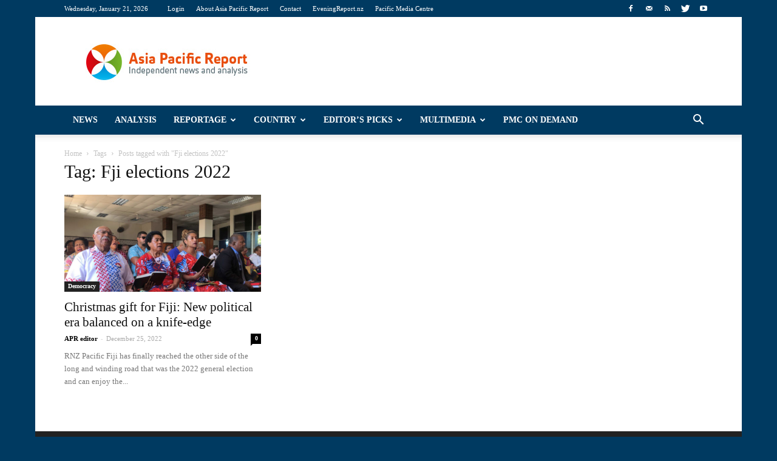

--- FILE ---
content_type: text/html; charset=UTF-8
request_url: https://asiapacificreport.nz/tag/fji-elections-2022/
body_size: 18283
content:
<!doctype html >
<!--[if IE 8]>    <html class="ie8" lang="en"> <![endif]-->
<!--[if IE 9]>    <html class="ie9" lang="en"> <![endif]-->
<!--[if gt IE 8]><!--> <html lang="en-US"> <!--<![endif]-->
<head>
<title>Fji elections 2022 | Asia Pacific Report</title>
<meta charset="UTF-8" />
<meta http-equiv="Content-Type" content="text/html; charset=UTF-8">
<meta name="viewport" content="width=device-width, initial-scale=1.0">
<link rel="pingback" href="https://asiapacificreport.nz/xmlrpc.php" />
<meta name='robots' content='max-image-preview:large' />
<style>img:is([sizes="auto" i], [sizes^="auto," i]) { contain-intrinsic-size: 3000px 1500px }</style>
<link rel="icon" type="image/png" href="https://asiapacificreport.nz/wp-content/uploads/2020/12/APR-16x16-1.png"><link rel='dns-prefetch' href='//fonts.googleapis.com' />
<link rel="alternate" type="application/rss+xml" title="Asia Pacific Report &raquo; Feed" href="https://asiapacificreport.nz/feed/" />
<link rel="alternate" type="application/rss+xml" title="Asia Pacific Report &raquo; Comments Feed" href="https://asiapacificreport.nz/comments/feed/" />
<script type="text/javascript" id="wpp-js" src="https://asiapacificreport.nz/wp-content/plugins/wordpress-popular-posts/assets/js/wpp.min.js?ver=7.3.3" data-sampling="1" data-sampling-rate="100" data-api-url="https://asiapacificreport.nz/wp-json/wordpress-popular-posts" data-post-id="0" data-token="822eb38556" data-lang="0" data-debug="0"></script>
<link rel="alternate" type="application/rss+xml" title="Asia Pacific Report &raquo; Fji elections 2022 Tag Feed" href="https://asiapacificreport.nz/tag/fji-elections-2022/feed/" />
<script type="text/javascript">
/* <![CDATA[ */
window._wpemojiSettings = {"baseUrl":"https:\/\/s.w.org\/images\/core\/emoji\/16.0.1\/72x72\/","ext":".png","svgUrl":"https:\/\/s.w.org\/images\/core\/emoji\/16.0.1\/svg\/","svgExt":".svg","source":{"concatemoji":"https:\/\/asiapacificreport.nz\/wp-includes\/js\/wp-emoji-release.min.js?ver=02a80a3bb17315aa74fa8d32ee929599"}};
/*! This file is auto-generated */
!function(s,n){var o,i,e;function c(e){try{var t={supportTests:e,timestamp:(new Date).valueOf()};sessionStorage.setItem(o,JSON.stringify(t))}catch(e){}}function p(e,t,n){e.clearRect(0,0,e.canvas.width,e.canvas.height),e.fillText(t,0,0);var t=new Uint32Array(e.getImageData(0,0,e.canvas.width,e.canvas.height).data),a=(e.clearRect(0,0,e.canvas.width,e.canvas.height),e.fillText(n,0,0),new Uint32Array(e.getImageData(0,0,e.canvas.width,e.canvas.height).data));return t.every(function(e,t){return e===a[t]})}function u(e,t){e.clearRect(0,0,e.canvas.width,e.canvas.height),e.fillText(t,0,0);for(var n=e.getImageData(16,16,1,1),a=0;a<n.data.length;a++)if(0!==n.data[a])return!1;return!0}function f(e,t,n,a){switch(t){case"flag":return n(e,"\ud83c\udff3\ufe0f\u200d\u26a7\ufe0f","\ud83c\udff3\ufe0f\u200b\u26a7\ufe0f")?!1:!n(e,"\ud83c\udde8\ud83c\uddf6","\ud83c\udde8\u200b\ud83c\uddf6")&&!n(e,"\ud83c\udff4\udb40\udc67\udb40\udc62\udb40\udc65\udb40\udc6e\udb40\udc67\udb40\udc7f","\ud83c\udff4\u200b\udb40\udc67\u200b\udb40\udc62\u200b\udb40\udc65\u200b\udb40\udc6e\u200b\udb40\udc67\u200b\udb40\udc7f");case"emoji":return!a(e,"\ud83e\udedf")}return!1}function g(e,t,n,a){var r="undefined"!=typeof WorkerGlobalScope&&self instanceof WorkerGlobalScope?new OffscreenCanvas(300,150):s.createElement("canvas"),o=r.getContext("2d",{willReadFrequently:!0}),i=(o.textBaseline="top",o.font="600 32px Arial",{});return e.forEach(function(e){i[e]=t(o,e,n,a)}),i}function t(e){var t=s.createElement("script");t.src=e,t.defer=!0,s.head.appendChild(t)}"undefined"!=typeof Promise&&(o="wpEmojiSettingsSupports",i=["flag","emoji"],n.supports={everything:!0,everythingExceptFlag:!0},e=new Promise(function(e){s.addEventListener("DOMContentLoaded",e,{once:!0})}),new Promise(function(t){var n=function(){try{var e=JSON.parse(sessionStorage.getItem(o));if("object"==typeof e&&"number"==typeof e.timestamp&&(new Date).valueOf()<e.timestamp+604800&&"object"==typeof e.supportTests)return e.supportTests}catch(e){}return null}();if(!n){if("undefined"!=typeof Worker&&"undefined"!=typeof OffscreenCanvas&&"undefined"!=typeof URL&&URL.createObjectURL&&"undefined"!=typeof Blob)try{var e="postMessage("+g.toString()+"("+[JSON.stringify(i),f.toString(),p.toString(),u.toString()].join(",")+"));",a=new Blob([e],{type:"text/javascript"}),r=new Worker(URL.createObjectURL(a),{name:"wpTestEmojiSupports"});return void(r.onmessage=function(e){c(n=e.data),r.terminate(),t(n)})}catch(e){}c(n=g(i,f,p,u))}t(n)}).then(function(e){for(var t in e)n.supports[t]=e[t],n.supports.everything=n.supports.everything&&n.supports[t],"flag"!==t&&(n.supports.everythingExceptFlag=n.supports.everythingExceptFlag&&n.supports[t]);n.supports.everythingExceptFlag=n.supports.everythingExceptFlag&&!n.supports.flag,n.DOMReady=!1,n.readyCallback=function(){n.DOMReady=!0}}).then(function(){return e}).then(function(){var e;n.supports.everything||(n.readyCallback(),(e=n.source||{}).concatemoji?t(e.concatemoji):e.wpemoji&&e.twemoji&&(t(e.twemoji),t(e.wpemoji)))}))}((window,document),window._wpemojiSettings);
/* ]]> */
</script>
<style id='wp-emoji-styles-inline-css' type='text/css'>
img.wp-smiley, img.emoji {
display: inline !important;
border: none !important;
box-shadow: none !important;
height: 1em !important;
width: 1em !important;
margin: 0 0.07em !important;
vertical-align: -0.1em !important;
background: none !important;
padding: 0 !important;
}
</style>
<!-- <link rel='stylesheet' id='wp-block-library-css' href='https://asiapacificreport.nz/wp-includes/css/dist/block-library/style.min.css?ver=02a80a3bb17315aa74fa8d32ee929599' type='text/css' media='all' /> -->
<link rel="stylesheet" type="text/css" href="//asiapacificreport.nz/wp-content/cache/wpfc-minified/8kw8a93s/27y4y.css" media="all"/>
<style id='classic-theme-styles-inline-css' type='text/css'>
/*! This file is auto-generated */
.wp-block-button__link{color:#fff;background-color:#32373c;border-radius:9999px;box-shadow:none;text-decoration:none;padding:calc(.667em + 2px) calc(1.333em + 2px);font-size:1.125em}.wp-block-file__button{background:#32373c;color:#fff;text-decoration:none}
</style>
<style id='global-styles-inline-css' type='text/css'>
:root{--wp--preset--aspect-ratio--square: 1;--wp--preset--aspect-ratio--4-3: 4/3;--wp--preset--aspect-ratio--3-4: 3/4;--wp--preset--aspect-ratio--3-2: 3/2;--wp--preset--aspect-ratio--2-3: 2/3;--wp--preset--aspect-ratio--16-9: 16/9;--wp--preset--aspect-ratio--9-16: 9/16;--wp--preset--color--black: #000000;--wp--preset--color--cyan-bluish-gray: #abb8c3;--wp--preset--color--white: #ffffff;--wp--preset--color--pale-pink: #f78da7;--wp--preset--color--vivid-red: #cf2e2e;--wp--preset--color--luminous-vivid-orange: #ff6900;--wp--preset--color--luminous-vivid-amber: #fcb900;--wp--preset--color--light-green-cyan: #7bdcb5;--wp--preset--color--vivid-green-cyan: #00d084;--wp--preset--color--pale-cyan-blue: #8ed1fc;--wp--preset--color--vivid-cyan-blue: #0693e3;--wp--preset--color--vivid-purple: #9b51e0;--wp--preset--gradient--vivid-cyan-blue-to-vivid-purple: linear-gradient(135deg,rgba(6,147,227,1) 0%,rgb(155,81,224) 100%);--wp--preset--gradient--light-green-cyan-to-vivid-green-cyan: linear-gradient(135deg,rgb(122,220,180) 0%,rgb(0,208,130) 100%);--wp--preset--gradient--luminous-vivid-amber-to-luminous-vivid-orange: linear-gradient(135deg,rgba(252,185,0,1) 0%,rgba(255,105,0,1) 100%);--wp--preset--gradient--luminous-vivid-orange-to-vivid-red: linear-gradient(135deg,rgba(255,105,0,1) 0%,rgb(207,46,46) 100%);--wp--preset--gradient--very-light-gray-to-cyan-bluish-gray: linear-gradient(135deg,rgb(238,238,238) 0%,rgb(169,184,195) 100%);--wp--preset--gradient--cool-to-warm-spectrum: linear-gradient(135deg,rgb(74,234,220) 0%,rgb(151,120,209) 20%,rgb(207,42,186) 40%,rgb(238,44,130) 60%,rgb(251,105,98) 80%,rgb(254,248,76) 100%);--wp--preset--gradient--blush-light-purple: linear-gradient(135deg,rgb(255,206,236) 0%,rgb(152,150,240) 100%);--wp--preset--gradient--blush-bordeaux: linear-gradient(135deg,rgb(254,205,165) 0%,rgb(254,45,45) 50%,rgb(107,0,62) 100%);--wp--preset--gradient--luminous-dusk: linear-gradient(135deg,rgb(255,203,112) 0%,rgb(199,81,192) 50%,rgb(65,88,208) 100%);--wp--preset--gradient--pale-ocean: linear-gradient(135deg,rgb(255,245,203) 0%,rgb(182,227,212) 50%,rgb(51,167,181) 100%);--wp--preset--gradient--electric-grass: linear-gradient(135deg,rgb(202,248,128) 0%,rgb(113,206,126) 100%);--wp--preset--gradient--midnight: linear-gradient(135deg,rgb(2,3,129) 0%,rgb(40,116,252) 100%);--wp--preset--font-size--small: 13px;--wp--preset--font-size--medium: 20px;--wp--preset--font-size--large: 36px;--wp--preset--font-size--x-large: 42px;--wp--preset--spacing--20: 0.44rem;--wp--preset--spacing--30: 0.67rem;--wp--preset--spacing--40: 1rem;--wp--preset--spacing--50: 1.5rem;--wp--preset--spacing--60: 2.25rem;--wp--preset--spacing--70: 3.38rem;--wp--preset--spacing--80: 5.06rem;--wp--preset--shadow--natural: 6px 6px 9px rgba(0, 0, 0, 0.2);--wp--preset--shadow--deep: 12px 12px 50px rgba(0, 0, 0, 0.4);--wp--preset--shadow--sharp: 6px 6px 0px rgba(0, 0, 0, 0.2);--wp--preset--shadow--outlined: 6px 6px 0px -3px rgba(255, 255, 255, 1), 6px 6px rgba(0, 0, 0, 1);--wp--preset--shadow--crisp: 6px 6px 0px rgba(0, 0, 0, 1);}:where(.is-layout-flex){gap: 0.5em;}:where(.is-layout-grid){gap: 0.5em;}body .is-layout-flex{display: flex;}.is-layout-flex{flex-wrap: wrap;align-items: center;}.is-layout-flex > :is(*, div){margin: 0;}body .is-layout-grid{display: grid;}.is-layout-grid > :is(*, div){margin: 0;}:where(.wp-block-columns.is-layout-flex){gap: 2em;}:where(.wp-block-columns.is-layout-grid){gap: 2em;}:where(.wp-block-post-template.is-layout-flex){gap: 1.25em;}:where(.wp-block-post-template.is-layout-grid){gap: 1.25em;}.has-black-color{color: var(--wp--preset--color--black) !important;}.has-cyan-bluish-gray-color{color: var(--wp--preset--color--cyan-bluish-gray) !important;}.has-white-color{color: var(--wp--preset--color--white) !important;}.has-pale-pink-color{color: var(--wp--preset--color--pale-pink) !important;}.has-vivid-red-color{color: var(--wp--preset--color--vivid-red) !important;}.has-luminous-vivid-orange-color{color: var(--wp--preset--color--luminous-vivid-orange) !important;}.has-luminous-vivid-amber-color{color: var(--wp--preset--color--luminous-vivid-amber) !important;}.has-light-green-cyan-color{color: var(--wp--preset--color--light-green-cyan) !important;}.has-vivid-green-cyan-color{color: var(--wp--preset--color--vivid-green-cyan) !important;}.has-pale-cyan-blue-color{color: var(--wp--preset--color--pale-cyan-blue) !important;}.has-vivid-cyan-blue-color{color: var(--wp--preset--color--vivid-cyan-blue) !important;}.has-vivid-purple-color{color: var(--wp--preset--color--vivid-purple) !important;}.has-black-background-color{background-color: var(--wp--preset--color--black) !important;}.has-cyan-bluish-gray-background-color{background-color: var(--wp--preset--color--cyan-bluish-gray) !important;}.has-white-background-color{background-color: var(--wp--preset--color--white) !important;}.has-pale-pink-background-color{background-color: var(--wp--preset--color--pale-pink) !important;}.has-vivid-red-background-color{background-color: var(--wp--preset--color--vivid-red) !important;}.has-luminous-vivid-orange-background-color{background-color: var(--wp--preset--color--luminous-vivid-orange) !important;}.has-luminous-vivid-amber-background-color{background-color: var(--wp--preset--color--luminous-vivid-amber) !important;}.has-light-green-cyan-background-color{background-color: var(--wp--preset--color--light-green-cyan) !important;}.has-vivid-green-cyan-background-color{background-color: var(--wp--preset--color--vivid-green-cyan) !important;}.has-pale-cyan-blue-background-color{background-color: var(--wp--preset--color--pale-cyan-blue) !important;}.has-vivid-cyan-blue-background-color{background-color: var(--wp--preset--color--vivid-cyan-blue) !important;}.has-vivid-purple-background-color{background-color: var(--wp--preset--color--vivid-purple) !important;}.has-black-border-color{border-color: var(--wp--preset--color--black) !important;}.has-cyan-bluish-gray-border-color{border-color: var(--wp--preset--color--cyan-bluish-gray) !important;}.has-white-border-color{border-color: var(--wp--preset--color--white) !important;}.has-pale-pink-border-color{border-color: var(--wp--preset--color--pale-pink) !important;}.has-vivid-red-border-color{border-color: var(--wp--preset--color--vivid-red) !important;}.has-luminous-vivid-orange-border-color{border-color: var(--wp--preset--color--luminous-vivid-orange) !important;}.has-luminous-vivid-amber-border-color{border-color: var(--wp--preset--color--luminous-vivid-amber) !important;}.has-light-green-cyan-border-color{border-color: var(--wp--preset--color--light-green-cyan) !important;}.has-vivid-green-cyan-border-color{border-color: var(--wp--preset--color--vivid-green-cyan) !important;}.has-pale-cyan-blue-border-color{border-color: var(--wp--preset--color--pale-cyan-blue) !important;}.has-vivid-cyan-blue-border-color{border-color: var(--wp--preset--color--vivid-cyan-blue) !important;}.has-vivid-purple-border-color{border-color: var(--wp--preset--color--vivid-purple) !important;}.has-vivid-cyan-blue-to-vivid-purple-gradient-background{background: var(--wp--preset--gradient--vivid-cyan-blue-to-vivid-purple) !important;}.has-light-green-cyan-to-vivid-green-cyan-gradient-background{background: var(--wp--preset--gradient--light-green-cyan-to-vivid-green-cyan) !important;}.has-luminous-vivid-amber-to-luminous-vivid-orange-gradient-background{background: var(--wp--preset--gradient--luminous-vivid-amber-to-luminous-vivid-orange) !important;}.has-luminous-vivid-orange-to-vivid-red-gradient-background{background: var(--wp--preset--gradient--luminous-vivid-orange-to-vivid-red) !important;}.has-very-light-gray-to-cyan-bluish-gray-gradient-background{background: var(--wp--preset--gradient--very-light-gray-to-cyan-bluish-gray) !important;}.has-cool-to-warm-spectrum-gradient-background{background: var(--wp--preset--gradient--cool-to-warm-spectrum) !important;}.has-blush-light-purple-gradient-background{background: var(--wp--preset--gradient--blush-light-purple) !important;}.has-blush-bordeaux-gradient-background{background: var(--wp--preset--gradient--blush-bordeaux) !important;}.has-luminous-dusk-gradient-background{background: var(--wp--preset--gradient--luminous-dusk) !important;}.has-pale-ocean-gradient-background{background: var(--wp--preset--gradient--pale-ocean) !important;}.has-electric-grass-gradient-background{background: var(--wp--preset--gradient--electric-grass) !important;}.has-midnight-gradient-background{background: var(--wp--preset--gradient--midnight) !important;}.has-small-font-size{font-size: var(--wp--preset--font-size--small) !important;}.has-medium-font-size{font-size: var(--wp--preset--font-size--medium) !important;}.has-large-font-size{font-size: var(--wp--preset--font-size--large) !important;}.has-x-large-font-size{font-size: var(--wp--preset--font-size--x-large) !important;}
:where(.wp-block-post-template.is-layout-flex){gap: 1.25em;}:where(.wp-block-post-template.is-layout-grid){gap: 1.25em;}
:where(.wp-block-columns.is-layout-flex){gap: 2em;}:where(.wp-block-columns.is-layout-grid){gap: 2em;}
:root :where(.wp-block-pullquote){font-size: 1.5em;line-height: 1.6;}
</style>
<!-- <link rel='stylesheet' id='math-captcha-frontend-css' href='https://asiapacificreport.nz/wp-content/plugins/wp-math-captcha/css/frontend.css?ver=02a80a3bb17315aa74fa8d32ee929599' type='text/css' media='all' /> -->
<!-- <link rel='stylesheet' id='wordpress-popular-posts-css-css' href='https://asiapacificreport.nz/wp-content/plugins/wordpress-popular-posts/assets/css/wpp.css?ver=7.3.3' type='text/css' media='all' /> -->
<link rel="stylesheet" type="text/css" href="//asiapacificreport.nz/wp-content/cache/wpfc-minified/owqjcxd/27y4y.css" media="all"/>
<link rel='stylesheet' id='google_font_open_sans-css' href='https://fonts.googleapis.com/css?family=Open+Sans%3A300italic%2C400italic%2C600italic%2C400%2C600%2C700&#038;ver=02a80a3bb17315aa74fa8d32ee929599' type='text/css' media='all' />
<link rel='stylesheet' id='google_font_roboto-css' href='https://fonts.googleapis.com/css?family=Roboto%3A500%2C400italic%2C700%2C500italic%2C400&#038;ver=02a80a3bb17315aa74fa8d32ee929599' type='text/css' media='all' />
<!-- <link rel='stylesheet' id='youtube-channel-gallery-css' href='https://asiapacificreport.nz/wp-content/plugins/youtube-channel-gallery/styles.css?ver=02a80a3bb17315aa74fa8d32ee929599' type='text/css' media='all' /> -->
<!-- <link rel='stylesheet' id='jquery.magnific-popup-css' href='https://asiapacificreport.nz/wp-content/plugins/youtube-channel-gallery/magnific-popup.css?ver=02a80a3bb17315aa74fa8d32ee929599' type='text/css' media='all' /> -->
<!-- <link rel='stylesheet' id='js_composer_front-css' href='https://asiapacificreport.nz/wp-content/plugins/js_composer/assets/css/js_composer.css?ver=4.7.4' type='text/css' media='all' /> -->
<!-- <link rel='stylesheet' id='td-theme-css' href='https://asiapacificreport.nz/wp-content/themes/Newspaper/style.css?ver=6.5.1' type='text/css' media='all' /> -->
<link rel="stylesheet" type="text/css" href="//asiapacificreport.nz/wp-content/cache/wpfc-minified/7vn0ztzo/27y4y.css" media="all"/>
<script src='//asiapacificreport.nz/wp-content/cache/wpfc-minified/kwy24wgr/27y4x.js' type="text/javascript"></script>
<!-- <script type="text/javascript" src="https://asiapacificreport.nz/wp-includes/js/jquery/jquery.min.js?ver=3.7.1" id="jquery-core-js"></script> -->
<!-- <script type="text/javascript" src="https://asiapacificreport.nz/wp-includes/js/jquery/jquery-migrate.min.js?ver=3.4.1" id="jquery-migrate-js"></script> -->
<link rel="https://api.w.org/" href="https://asiapacificreport.nz/wp-json/" /><link rel="alternate" title="JSON" type="application/json" href="https://asiapacificreport.nz/wp-json/wp/v2/tags/8662" /><link rel="EditURI" type="application/rsd+xml" title="RSD" href="https://asiapacificreport.nz/xmlrpc.php?rsd" />
<style id="wpp-loading-animation-styles">@-webkit-keyframes bgslide{from{background-position-x:0}to{background-position-x:-200%}}@keyframes bgslide{from{background-position-x:0}to{background-position-x:-200%}}.wpp-widget-block-placeholder,.wpp-shortcode-placeholder{margin:0 auto;width:60px;height:3px;background:#dd3737;background:linear-gradient(90deg,#dd3737 0%,#571313 10%,#dd3737 100%);background-size:200% auto;border-radius:3px;-webkit-animation:bgslide 1s infinite linear;animation:bgslide 1s infinite linear}</style>
<!--[if lt IE 9]><script src="https://html5shim.googlecode.com/svn/trunk/html5.js"></script><![endif]-->
<meta name="generator" content="Powered by Visual Composer - drag and drop page builder for WordPress."/>
<!--[if lte IE 9]><link rel="stylesheet" type="text/css" href="https://asiapacificreport.nz/wp-content/plugins/js_composer/assets/css/vc_lte_ie9.css" media="screen"><![endif]--><!--[if IE  8]><link rel="stylesheet" type="text/css" href="https://asiapacificreport.nz/wp-content/plugins/js_composer/assets/css/vc-ie8.css" media="screen"><![endif]-->
<!-- JS generated by theme -->
<script>
var tdBlocksArray = []; //here we store all the items for the current page
//td_block class - each ajax block uses a object of this class for requests
function tdBlock() {
this.id = '';
this.block_type = 1; //block type id (1-234 etc)
this.atts = '';
this.td_column_number = '';
this.td_current_page = 1; //
this.post_count = 0; //from wp
this.found_posts = 0; //from wp
this.max_num_pages = 0; //from wp
this.td_filter_value = ''; //current live filter value
this.is_ajax_running = false;
this.td_user_action = ''; // load more or infinite loader (used by the animation)
this.header_color = '';
this.ajax_pagination_infinite_stop = ''; //show load more at page x
}
// td_js_generator - mini detector
(function(){
var htmlTag = document.getElementsByTagName("html")[0];
if ( navigator.userAgent.indexOf("MSIE 10.0") > -1 ) {
htmlTag.className += ' ie10';
}
if ( !!navigator.userAgent.match(/Trident.*rv\:11\./) ) {
htmlTag.className += ' ie11';
}
if ( /(iPad|iPhone|iPod)/g.test(navigator.userAgent) ) {
htmlTag.className += ' td-md-is-ios';
}
var user_agent = navigator.userAgent.toLowerCase();
if ( user_agent.indexOf("android") > -1 ) {
htmlTag.className += ' td-md-is-android';
}
if ( -1 !== navigator.userAgent.indexOf('Mac OS X')  ) {
htmlTag.className += ' td-md-is-os-x';
}
if ( /chrom(e|ium)/.test(navigator.userAgent.toLowerCase()) ) {
htmlTag.className += ' td-md-is-chrome';
}
if ( -1 !== navigator.userAgent.indexOf('Firefox') ) {
htmlTag.className += ' td-md-is-firefox';
}
if ( -1 !== navigator.userAgent.indexOf('Safari') && -1 === navigator.userAgent.indexOf('Chrome') ) {
htmlTag.className += ' td-md-is-safari';
}
})();
var tdLocalCache = {};
( function () {
"use strict";
tdLocalCache = {
data: {},
remove: function (resource_id) {
delete tdLocalCache.data[resource_id];
},
exist: function (resource_id) {
return tdLocalCache.data.hasOwnProperty(resource_id) && tdLocalCache.data[resource_id] !== null;
},
get: function (resource_id) {
return tdLocalCache.data[resource_id];
},
set: function (resource_id, cachedData) {
tdLocalCache.remove(resource_id);
tdLocalCache.data[resource_id] = cachedData;
}
};
})();
var td_viewport_interval_list=[{"limit_bottom":767,"sidebar_width":228},{"limit_bottom":1018,"sidebar_width":300},{"limit_bottom":1140,"sidebar_width":324}];
var td_animation_stack_effect="type0";
var tds_animation_stack=true;
var td_animation_stack_specific_selectors=".entry-thumb, img";
var td_animation_stack_general_selectors=".td-animation-stack img, .post img";
var td_ajax_url="https:\/\/asiapacificreport.nz\/wp-admin\/admin-ajax.php?td_theme_name=Newspaper&v=6.5.1";
var td_get_template_directory_uri="https:\/\/asiapacificreport.nz\/wp-content\/themes\/Newspaper";
var tds_snap_menu="smart_snap_always";
var tds_logo_on_sticky="show_header_logo";
var tds_header_style="";
var td_please_wait="Please wait...";
var td_email_user_pass_incorrect="User or password incorrect!";
var td_email_user_incorrect="Email or username incorrect!";
var td_email_incorrect="Email incorrect!";
var tds_more_articles_on_post_enable="";
var tds_more_articles_on_post_time_to_wait="";
var tds_more_articles_on_post_pages_distance_from_top=0;
var tds_theme_color_site_wide="#003a61";
var tds_smart_sidebar="enabled";
var tdThemeName="Newspaper";
var td_magnific_popup_translation_tPrev="Previous (Left arrow key)";
var td_magnific_popup_translation_tNext="Next (Right arrow key)";
var td_magnific_popup_translation_tCounter="%curr% of %total%";
var td_magnific_popup_translation_ajax_tError="The content from %url% could not be loaded.";
var td_magnific_popup_translation_image_tError="The image #%curr% could not be loaded.";
var td_ad_background_click_link="";
var td_ad_background_click_target="";
</script>
<!-- Header style compiled by theme -->
<style>
body {
background-color:#003a61;
}
/* Style generated by theme (global compiled style) */
.td-header-wrap .black-menu .sf-menu > .current-menu-item > a,
.td-header-wrap .black-menu .sf-menu > .current-menu-ancestor > a,
.td-header-wrap .black-menu .sf-menu > .current-category-ancestor > a,
.td-header-wrap .black-menu .sf-menu > li > a:hover,
.td-header-wrap .black-menu .sf-menu > .sfHover > a,
.td-header-style-12 .td-header-menu-wrap-full,
.sf-menu > .current-menu-item > a:after,
.sf-menu > .current-menu-ancestor > a:after,
.sf-menu > .current-category-ancestor > a:after,
.sf-menu > li:hover > a:after,
.sf-menu > .sfHover > a:after,
.sf-menu ul .td-menu-item > a:hover,
.sf-menu ul .sfHover > a,
.sf-menu ul .current-menu-ancestor > a,
.sf-menu ul .current-category-ancestor > a,
.sf-menu ul .current-menu-item > a,
.td-header-style-12 .td-affix,
.header-search-wrap .td-drop-down-search:after,
.header-search-wrap .td-drop-down-search .btn:hover,
input[type=submit]:hover,
.td-read-more a,
.td-post-category:hover,
.td-grid-style-1.td-hover-1 .td-big-grid-post:hover .td-post-category,
.td-grid-style-5.td-hover-1 .td-big-grid-post:hover .td-post-category,
.td_top_authors .td-active .td-author-post-count,
.td_top_authors .td-active .td-author-comments-count,
.td_top_authors .td_mod_wrap:hover .td-author-post-count,
.td_top_authors .td_mod_wrap:hover .td-author-comments-count,
.td-404-sub-sub-title a:hover,
.td-search-form-widget .wpb_button:hover,
.td-rating-bar-wrap div,
.td_category_template_3 .td-current-sub-category,
.td-login-wrap .btn,
.td_display_err,
.td_display_msg_ok,
.dropcap,
.td_wrapper_video_playlist .td_video_controls_playlist_wrapper,
.wpb_default,
.wpb_default:hover,
.td-left-smart-list:hover,
.td-right-smart-list:hover,
.woocommerce-checkout .woocommerce input.button:hover,
.woocommerce-page .woocommerce a.button:hover,
.woocommerce-account div.woocommerce .button:hover,
#bbpress-forums button:hover,
.bbp_widget_login .button:hover,
.td-footer-wrapper .td-post-category,
.td-footer-wrapper .widget_product_search input[type="submit"]:hover,
.woocommerce .product a.button:hover,
.woocommerce .product #respond input#submit:hover,
.woocommerce .checkout input#place_order:hover,
.woocommerce .woocommerce.widget .button:hover,
.single-product .product .summary .cart .button:hover,
.woocommerce-cart .woocommerce table.cart .button:hover,
.woocommerce-cart .woocommerce .shipping-calculator-form .button:hover,
.td-next-prev-wrap a:hover,
.td-load-more-wrap a:hover,
.td-post-small-box a:hover,
.page-nav .current,
.page-nav:first-child > div,
.td_category_template_8 .td-category-header .td-category a.td-current-sub-category,
.td_category_template_4 .td-category-siblings .td-category a:hover,
#bbpress-forums .bbp-pagination .current,
#bbpress-forums #bbp-single-user-details #bbp-user-navigation li.current a,
.td-theme-slider:hover .slide-meta-cat a,
a.vc_btn-black:hover,
.td-trending-now-wrapper:hover .td-trending-now-title,
.td-scroll-up-visible,
.td-mobile-close a,
.td-smart-list-button:hover {
background-color: #003a61;
}
.woocommerce .woocommerce-message .button:hover,
.woocommerce .woocommerce-error .button:hover,
.woocommerce .woocommerce-info .button:hover {
background-color: #003a61 !important;
}
.woocommerce .product .onsale,
.woocommerce.widget .ui-slider .ui-slider-handle {
background: none #003a61;
}
.woocommerce.widget.widget_layered_nav_filters ul li a {
background: none repeat scroll 0 0 #003a61 !important;
}
a,
cite a:hover,
.td_mega_menu_sub_cats .cur-sub-cat,
.td-mega-span h3 a:hover,
.td_mod_mega_menu:hover .entry-title a,
.header-search-wrap .result-msg a:hover,
.top-header-menu li a:hover,
.top-header-menu .current-menu-item > a,
.top-header-menu .current-menu-ancestor > a,
.top-header-menu .current-category-ancestor > a,
.td-social-icon-wrap > a:hover,
.td-header-sp-top-widget .td-social-icon-wrap a:hover,
.td-page-content blockquote p,
.td-post-content blockquote p,
.mce-content-body blockquote p,
.comment-content blockquote p,
.wpb_text_column blockquote p,
.td_block_text_with_title blockquote p,
.td_module_wrap:hover .entry-title a,
.td-subcat-filter .td-subcat-list a:hover,
.td-subcat-filter .td-subcat-dropdown a:hover,
.td_quote_on_blocks,
.dropcap2,
.dropcap3,
.td_top_authors .td-active .td-authors-name a,
.td_top_authors .td_mod_wrap:hover .td-authors-name a,
.td-post-next-prev-content a:hover,
.author-box-wrap .td-author-social a:hover,
.td-author-name a:hover,
.td-author-url a:hover,
.td_mod_related_posts:hover h3 > a,
.td-post-template-11 .td-related-title .td-related-left:hover,
.td-post-template-11 .td-related-title .td-related-right:hover,
.td-post-template-11 .td-related-title .td-cur-simple-item,
.td-post-template-11 .td_block_related_posts .td-next-prev-wrap a:hover,
.comment-reply-link:hover,
.logged-in-as a:hover,
#cancel-comment-reply-link:hover,
.td-search-query,
.td-category-header .td-pulldown-category-filter-link:hover,
.td-category-siblings .td-subcat-dropdown a:hover,
.td-category-siblings .td-subcat-dropdown a.td-current-sub-category,
.td-login-wrap .td-login-info-text a:hover,
.widget a:hover,
.widget_calendar tfoot a:hover,
.woocommerce a.added_to_cart:hover,
#bbpress-forums li.bbp-header .bbp-reply-content span a:hover,
#bbpress-forums .bbp-forum-freshness a:hover,
#bbpress-forums .bbp-topic-freshness a:hover,
#bbpress-forums .bbp-forums-list li a:hover,
#bbpress-forums .bbp-forum-title:hover,
#bbpress-forums .bbp-topic-permalink:hover,
#bbpress-forums .bbp-topic-started-by a:hover,
#bbpress-forums .bbp-topic-started-in a:hover,
#bbpress-forums .bbp-body .super-sticky li.bbp-topic-title .bbp-topic-permalink,
#bbpress-forums .bbp-body .sticky li.bbp-topic-title .bbp-topic-permalink,
.widget_display_replies .bbp-author-name,
.widget_display_topics .bbp-author-name,
.footer-email-wrap a,
.td-subfooter-menu li a:hover,
.footer-social-wrap a:hover,
a.vc_btn-black:hover,
.td-mobile-content li a:hover,
.td-mobile-content .sfHover > a,
.td-mobile-content .current-menu-item > a,
.td-mobile-content .current-menu-ancestor > a,
.td-mobile-content .current-category-ancestor > a,
.td-smart-list-dropdown-wrap .td-smart-list-button:hover {
color: #003a61;
}
.td_login_tab_focus,
a.vc_btn-black.vc_btn_square_outlined:hover,
a.vc_btn-black.vc_btn_outlined:hover,
.td-mega-menu-page .wpb_content_element ul li a:hover {
color: #003a61 !important;
}
.td-next-prev-wrap a:hover,
.td-load-more-wrap a:hover,
.td-post-small-box a:hover,
.page-nav .current,
.page-nav:first-child > div,
.td_category_template_8 .td-category-header .td-category a.td-current-sub-category,
.td_category_template_4 .td-category-siblings .td-category a:hover,
#bbpress-forums .bbp-pagination .current,
.td-login-panel-title,
.post .td_quote_box,
.page .td_quote_box,
a.vc_btn-black:hover {
border-color: #003a61;
}
.td_wrapper_video_playlist .td_video_currently_playing:after {
border-color: #003a61 !important;
}
.header-search-wrap .td-drop-down-search:before {
border-color: transparent transparent #003a61 transparent;
}
.block-title > span,
.block-title > a,
.block-title > label,
.widgettitle,
.widgettitle:after,
.td-trending-now-title,
.td-trending-now-wrapper:hover .td-trending-now-title,
.wpb_tabs li.ui-tabs-active a,
.wpb_tabs li:hover a,
.vc_tta-container .vc_tta-color-grey.vc_tta-tabs-position-top.vc_tta-style-classic .vc_tta-tabs-container .vc_tta-tab.vc_active > a,
.vc_tta-container .vc_tta-color-grey.vc_tta-tabs-position-top.vc_tta-style-classic .vc_tta-tabs-container .vc_tta-tab:hover > a,
.td-related-title .td-cur-simple-item,
.woocommerce .product .products h2,
.td-subcat-filter .td-subcat-dropdown:hover .td-subcat-more {
background-color: #003a61;
}
.woocommerce div.product .woocommerce-tabs ul.tabs li.active {
background-color: #003a61 !important;
}
.block-title,
.td-related-title,
.wpb_tabs .wpb_tabs_nav,
.vc_tta-container .vc_tta-color-grey.vc_tta-tabs-position-top.vc_tta-style-classic .vc_tta-tabs-container,
.woocommerce div.product .woocommerce-tabs ul.tabs:before {
border-color: #003a61;
}
.td_block_wrap .td-subcat-item .td-cur-simple-item {
color: #003a61;
}
.td-grid-style-4 .entry-title
{
background-color: rgba(0, 58, 97, 0.7);
}
.block-title > span,
.block-title > a,
.block-title > label,
.widgettitle,
.widgettitle:after,
.td-trending-now-title,
.td-trending-now-wrapper:hover .td-trending-now-title,
.wpb_tabs li.ui-tabs-active a,
.wpb_tabs li:hover a,
.vc_tta-container .vc_tta-color-grey.vc_tta-tabs-position-top.vc_tta-style-classic .vc_tta-tabs-container .vc_tta-tab.vc_active > a,
.vc_tta-container .vc_tta-color-grey.vc_tta-tabs-position-top.vc_tta-style-classic .vc_tta-tabs-container .vc_tta-tab:hover > a,
.td-related-title .td-cur-simple-item,
.woocommerce .product .products h2,
.td-subcat-filter .td-subcat-dropdown:hover .td-subcat-more {
background-color: #003a61;
}
.woocommerce div.product .woocommerce-tabs ul.tabs li.active {
background-color: #003a61 !important;
}
.block-title,
.td-related-title,
.wpb_tabs .wpb_tabs_nav,
.vc_tta-container .vc_tta-color-grey.vc_tta-tabs-position-top.vc_tta-style-classic .vc_tta-tabs-container,
.woocommerce div.product .woocommerce-tabs ul.tabs:before {
border-color: #003a61;
}
.td-header-wrap .td-header-top-menu-full,
.td-header-wrap .top-header-menu .sub-menu {
background-color: #003a61;
}
.td-header-style-8 .td-header-top-menu-full {
background-color: transparent;
}
.td-header-style-8 .td-header-top-menu-full .td-header-top-menu {
background-color: #003a61;
padding-left: 15px;
padding-right: 15px;
}
.td-header-wrap .td-header-top-menu-full .td-header-top-menu,
.td-header-wrap .td-header-top-menu-full {
border-bottom: none;
}
.td-header-top-menu,
.td-header-top-menu a,
.td-header-wrap .td-header-top-menu-full .td-header-top-menu,
.td-header-wrap .td-header-top-menu-full a,
.td-header-style-8 .td-header-top-menu,
.td-header-style-8 .td-header-top-menu a {
color: #ffffff;
}
.top-header-menu .current-menu-item > a,
.top-header-menu .current-menu-ancestor > a,
.top-header-menu .current-category-ancestor > a,
.top-header-menu li a:hover {
color: #cccccc;
}
.td-header-wrap .td-header-sp-top-widget i.td-icon-font:hover {
color: #cccccc;
}
.td-header-wrap .td-header-menu-wrap-full,
.sf-menu > .current-menu-ancestor > a,
.sf-menu > .current-category-ancestor > a,
.td-header-menu-wrap.td-affix,
.td-header-style-3 .td-header-main-menu,
.td-header-style-3 .td-affix .td-header-main-menu,
.td-header-style-4 .td-header-main-menu,
.td-header-style-4 .td-affix .td-header-main-menu,
.td-header-style-8 .td-header-menu-wrap.td-affix,
.td-header-style-8 .td-header-top-menu-full {
background-color: #003a61;
}
.td-boxed-layout .td-header-style-3 .td-header-menu-wrap,
.td-boxed-layout .td-header-style-4 .td-header-menu-wrap {
background-color: #003a61 !important;
}
@media (min-width: 1019px) {
.td-header-style-1 .td-header-sp-recs,
.td-header-style-1 .td-header-sp-logo {
margin-bottom: 28px;
}
}
@media (min-width: 768px) and (max-width: 1018px) {
.td-header-style-1 .td-header-sp-recs,
.td-header-style-1 .td-header-sp-logo {
margin-bottom: 14px;
}
}
.td-header-style-7 .td-header-top-menu {
border-bottom: none;
}
.sf-menu ul .td-menu-item > a:hover,
.sf-menu ul .sfHover > a,
.sf-menu ul .current-menu-ancestor > a,
.sf-menu ul .current-category-ancestor > a,
.sf-menu ul .current-menu-item > a,
.sf-menu > .current-menu-item > a:after,
.sf-menu > .current-menu-ancestor > a:after,
.sf-menu > .current-category-ancestor > a:after,
.sf-menu > li:hover > a:after,
.sf-menu > .sfHover > a:after,
.td_block_mega_menu .td-next-prev-wrap a:hover,
.td-mega-span .td-post-category:hover,
.td-header-wrap .black-menu .sf-menu > li > a:hover,
.td-header-wrap .black-menu .sf-menu > .current-menu-ancestor > a,
.td-header-wrap .black-menu .sf-menu > .sfHover > a,
.header-search-wrap .td-drop-down-search:after,
.header-search-wrap .td-drop-down-search .btn:hover,
.td-header-wrap .black-menu .sf-menu > .current-menu-item > a,
.td-header-wrap .black-menu .sf-menu > .current-menu-ancestor > a,
.td-header-wrap .black-menu .sf-menu > .current-category-ancestor > a,
.td-mobile-close a {
background-color: #cccccc;
}
.td_block_mega_menu .td-next-prev-wrap a:hover {
border-color: #cccccc;
}
.header-search-wrap .td-drop-down-search:before {
border-color: transparent transparent #cccccc transparent;
}
.td_mega_menu_sub_cats .cur-sub-cat,
.td_mod_mega_menu:hover .entry-title a,
.td-mobile-content li a:hover,
.td-mobile-content .current-menu-item > a,
.td-mobile-content .current-menu-ancestor > a,
.td-mobile-content .current-category-ancestor > a {
color: #cccccc;
}
.td-header-wrap .td-header-menu-wrap .sf-menu > li > a,
.td-header-wrap .header-search-wrap .td-icon-search {
color: #ffffff;
}
@media (max-width: 767px) {
body .td-header-wrap .td-header-main-menu {
background-color: #003a61 !important;
}
}
.post blockquote p,
.page blockquote p {
color: #003a61;
}
.post .td_quote_box,
.page .td_quote_box {
border-color: #003a61;
}
.top-header-menu > li > a,
.td-header-sp-top-menu .td_data_time {
font-family:Georgia, Times, "Times New Roman", serif;
}
.top-header-menu .menu-item-has-children li a {
font-family:Georgia, Times, "Times New Roman", serif;
}
ul.sf-menu > .td-menu-item > a {
font-family:Georgia, Times, "Times New Roman", serif;
}
.sf-menu ul .td-menu-item a {
font-family:Georgia, Times, "Times New Roman", serif;
}
.td_mod_mega_menu .item-details a {
font-family:Georgia, Times, "Times New Roman", serif;
}
.td_mega_menu_sub_cats .block-mega-child-cats a {
font-family:Georgia, Times, "Times New Roman", serif;
}
.td-mobile-content #menu-main-menu > li > a {
font-family:Georgia, Times, "Times New Roman", serif;
}
.td-mobile-content .sub-menu a {
font-family:Georgia, Times, "Times New Roman", serif;
}
.block-title > span,
.block-title > a,
.widgettitle,
.wpb_tabs li a,
.vc_tta-container .vc_tta-color-grey.vc_tta-tabs-position-top.vc_tta-style-classic .vc_tta-tabs-container .vc_tta-tab > a,
.td-related-title a,
.woocommerce div.product .woocommerce-tabs ul.tabs li a,
.woocommerce .product .products h2 {
font-family:Georgia, Times, "Times New Roman", serif;
}
.td-post-author-name a {
font-family:Georgia, Times, "Times New Roman", serif;
}
.td-post-date .entry-date {
font-family:Georgia, Times, "Times New Roman", serif;
}
.td-module-comments a,
.td-post-views span,
.td-post-comments a {
font-family:Georgia, Times, "Times New Roman", serif;
}
.td-big-grid-meta .td-post-category,
.td_module_wrap .td-post-category,
.td-module-image .td-post-category {
font-family:Georgia, Times, "Times New Roman", serif;
}
.td-subcat-filter .td-subcat-dropdown a,
.td-subcat-filter .td-subcat-list a,
.td-subcat-filter .td-subcat-dropdown span {
font-family:Georgia, Times, "Times New Roman", serif;
}
.td-excerpt {
font-family:Georgia, Times, "Times New Roman", serif;
}
.td_module_wrap .td-module-title {
font-family:Georgia, Times, "Times New Roman", serif;
}
.td_block_trending_now .entry-title a,
.td-theme-slider .td-module-title a,
.td-big-grid-post .entry-title {
font-family:Georgia, Times, "Times New Roman", serif;
}
.post .td-post-header .entry-title {
font-family:Georgia, Times, "Times New Roman", serif;
}
.td-post-content p,
.td-post-content {
font-family:Georgia, Times, "Times New Roman", serif;
font-size:16px;
}
.post blockquote p,
.page blockquote p,
.td-post-text-content blockquote p {
font-family:Georgia, Times, "Times New Roman", serif;
font-size:16px;
}
.post .td_quote_box p,
.page .td_quote_box p {
font-family:Georgia, Times, "Times New Roman", serif;
font-size:16px;
}
.post .td_pull_quote p,
.page .td_pull_quote p {
font-family:Georgia, Times, "Times New Roman", serif;
font-size:16px;
}
.td-post-content li {
font-family:Georgia, Times, "Times New Roman", serif;
}
.td-post-content h1 {
font-family:Georgia, Times, "Times New Roman", serif;
}
.td-post-content h2 {
font-family:Georgia, Times, "Times New Roman", serif;
}
.td-post-content h3 {
font-family:Georgia, Times, "Times New Roman", serif;
}
.td-post-content h4 {
font-family:Georgia, Times, "Times New Roman", serif;
}
.td-post-content h5 {
font-family:Georgia, Times, "Times New Roman", serif;
}
.td-post-content h6 {
font-family:Geneva, "Lucida Sans", "Lucida Grande", "Lucida Sans Unicode", Verdana, sans-serif;
}
.post .td-category a {
font-family:Georgia, Times, "Times New Roman", serif;
}
.post header .td-post-author-name,
.post header .td-post-author-name a {
font-family:Georgia, Times, "Times New Roman", serif;
}
.post header .td-post-date .entry-date {
font-family:Georgia, Times, "Times New Roman", serif;
}
.post header .td-post-views span,
.post header .td-post-comments {
font-family:Georgia, Times, "Times New Roman", serif;
}
.post .td-post-source-tags a,
.post .td-post-source-tags span {
font-family:Georgia, Times, "Times New Roman", serif;
}
.post .td-post-next-prev-content span {
font-family:Georgia, Times, "Times New Roman", serif;
}
.post .td-post-next-prev-content a {
font-family:Georgia, Times, "Times New Roman", serif;
}
.post .author-box-wrap .td-author-name a {
font-family:Georgia, Times, "Times New Roman", serif;
}
.post .author-box-wrap .td-author-url a {
font-family:Georgia, Times, "Times New Roman", serif;
}
.post .author-box-wrap .td-author-description {
font-family:Georgia, Times, "Times New Roman", serif;
}
.td_block_related_posts .entry-title a {
font-family:Georgia, Times, "Times New Roman", serif;
}
.post .td-post-share-title {
font-family:Georgia, Times, "Times New Roman", serif;
}
.wp-caption-text,
.wp-caption-dd {
font-family:Georgia, Times, "Times New Roman", serif;
}
.td-post-template-default .td-post-sub-title,
.td-post-template-1 .td-post-sub-title,
.td-post-template-4 .td-post-sub-title,
.td-post-template-5 .td-post-sub-title,
.td-post-template-9 .td-post-sub-title,
.td-post-template-10 .td-post-sub-title,
.td-post-template-11 .td-post-sub-title {
font-family:Georgia, Times, "Times New Roman", serif;
}
.td-post-template-2 .td-post-sub-title,
.td-post-template-3 .td-post-sub-title,
.td-post-template-6 .td-post-sub-title,
.td-post-template-7 .td-post-sub-title,
.td-post-template-8 .td-post-sub-title {
font-family:Georgia, Times, "Times New Roman", serif;
}
.td-page-title,
.woocommerce-page .page-title,
.td-category-title-holder .td-page-title {
font-family:Georgia, Times, "Times New Roman", serif;
}
.td-page-content p,
.td-page-content .td_block_text_with_title,
.woocommerce-page .page-description > p {
font-family:Georgia, Times, "Times New Roman", serif;
}
.td-page-content h1 {
font-family:Georgia, Times, "Times New Roman", serif;
}
.td-page-content h2 {
font-family:Georgia, Times, "Times New Roman", serif;
}
.td-page-content h3 {
font-family:Georgia, Times, "Times New Roman", serif;
}
.td-page-content h4 {
font-family:Georgia, Times, "Times New Roman", serif;
}
.td-page-content h5 {
font-family:Georgia, Times, "Times New Roman", serif;
}
.td-page-content h6 {
font-family:Georgia, Times, "Times New Roman", serif;
}
.footer-text-wrap {
font-family:Georgia, Times, "Times New Roman", serif;
}
.td-sub-footer-copy {
font-family:Georgia, Times, "Times New Roman", serif;
}
.td-sub-footer-menu ul li a {
font-family:Georgia, Times, "Times New Roman", serif;
}
.entry-crumbs a,
.entry-crumbs span,
#bbpress-forums .bbp-breadcrumb a,
#bbpress-forums .bbp-breadcrumb .bbp-breadcrumb-current {
font-family:Georgia, Times, "Times New Roman", serif;
}
.category .td-category a {
font-family:Georgia, Times, "Times New Roman", serif;
font-size:16px;
}
.td-trending-now-display-area .entry-title {
font-family:Georgia, Times, "Times New Roman", serif;
}
.page-nav a,
.page-nav span {
font-family:Georgia, Times, "Times New Roman", serif;
}
#td-outer-wrap span.dropcap {
font-family:Georgia, Times, "Times New Roman", serif;
}
.widget_archive a,
.widget_archive li,
.widget_calendar,
.widget_categories a,
.widget_nav_menu a,
.widget_meta a,
.widget_pages a,
.widget_recent_comments a,
.widget_recent_entries a,
.widget_text .textwidget,
.widget_tag_cloud a,
.widget_search input,
.woocommerce .product-categories a,
.widget_display_forums a,
.widget_display_replies a,
.widget_display_topics a,
.widget_display_views a,
.widget_display_stats {
font-family:Georgia, Times, "Times New Roman", serif;
}
input[type="submit"],
.td-read-more a,
.vc_btn,
.woocommerce a.button,
.woocommerce button.button,
.woocommerce #respond input#submit {
font-family:Georgia, Times, "Times New Roman", serif;
}
.woocommerce .product a h3,
.woocommerce .widget.woocommerce .product_list_widget a,
.woocommerce-cart .woocommerce .product-name a {
font-family:Georgia, Times, "Times New Roman", serif;
}
.woocommerce .product .summary .product_title {
font-family:Georgia, Times, "Times New Roman", serif;
}
body, p {
font-family:Georgia, Times, "Times New Roman", serif;
font-size:16px;
}
</style>
<script>
(function(i,s,o,g,r,a,m){i['GoogleAnalyticsObject']=r;i[r]=i[r]||function(){
(i[r].q=i[r].q||[]).push(arguments)},i[r].l=1*new Date();a=s.createElement(o),
m=s.getElementsByTagName(o)[0];a.async=1;a.src=g;m.parentNode.insertBefore(a,m)
})(window,document,'script','//www.google-analytics.com/analytics.js','ga');
ga('create', 'UA-41539225-7', 'auto');
ga('send', 'pageview');
</script><noscript><style> .wpb_animate_when_almost_visible { opacity: 1; }</style></noscript></head>
<body class="archive tag tag-fji-elections-2022 tag-8662 wp-theme-Newspaper wpb-js-composer js-comp-ver-4.7.4 vc_responsive td-animation-stack-type0 td-boxed-layout" itemscope="itemscope" itemtype="https://schema.org/WebPage">
<div class="td-scroll-up"><i class="td-icon-menu-up"></i></div>
<div id="td-outer-wrap">
<div class="td-transition-content-and-menu td-mobile-nav-wrap">
<div id="td-mobile-nav">
<!-- mobile menu close -->
<div class="td-mobile-close">
<a href="#">CLOSE</a>
<div class="td-nav-triangle"></div>
</div>
<div class="td-mobile-content">
<div class="menu-td-demo-header-menu-container"><ul id="menu-td-demo-header-menu" class=""><li id="menu-item-8976" class="menu-item menu-item-type-post_type menu-item-object-page menu-item-home menu-item-first menu-item-8976"><a href="https://asiapacificreport.nz/">News</a></li>
<li id="menu-item-8978" class="menu-item menu-item-type-taxonomy menu-item-object-category menu-item-8978"><a href="https://asiapacificreport.nz/category/analysis/">Analysis</a></li>
<li id="menu-item-175" class="menu-item menu-item-type-taxonomy menu-item-object-category menu-item-has-children menu-item-175"><a href="https://asiapacificreport.nz/category/pmc-reportage/">Reportage</a>
<ul class="sub-menu">
<li id="menu-item-163" class="menu-item menu-item-type-taxonomy menu-item-object-category menu-item-163"><a href="https://asiapacificreport.nz/category/pacific-report/">Pacific Report</a></li>
<li id="menu-item-162" class="menu-item menu-item-type-taxonomy menu-item-object-category menu-item-162"><a href="https://asiapacificreport.nz/category/asia-report/">Asia Report</a></li>
<li id="menu-item-8256" class="menu-item menu-item-type-taxonomy menu-item-object-category menu-item-8256"><a href="https://asiapacificreport.nz/category/apjs-newsfile/">APJS newsfile</a></li>
<li id="menu-item-8977" class="menu-item menu-item-type-taxonomy menu-item-object-category menu-item-8977"><a href="https://asiapacificreport.nz/category/climate/">Climate</a></li>
</ul>
</li>
<li id="menu-item-8356" class="menu-item menu-item-type-taxonomy menu-item-object-category menu-item-has-children menu-item-8356"><a href="https://asiapacificreport.nz/category/apjs-newsfile/">Country</a>
<ul class="sub-menu">
<li id="menu-item-8330" class="menu-item menu-item-type-taxonomy menu-item-object-category menu-item-has-children menu-item-8330"><a href="https://asiapacificreport.nz/category/pacific-report/">Pacific Report</a>
<ul class="sub-menu">
<li id="menu-item-8331" class="menu-item menu-item-type-taxonomy menu-item-object-category menu-item-8331"><a href="https://asiapacificreport.nz/category/pacific-report/australia/">Australia</a></li>
<li id="menu-item-8332" class="menu-item menu-item-type-taxonomy menu-item-object-category menu-item-8332"><a href="https://asiapacificreport.nz/category/pacific-report/cook-islands/">Cook Islands</a></li>
<li id="menu-item-8333" class="menu-item menu-item-type-taxonomy menu-item-object-category menu-item-8333"><a href="https://asiapacificreport.nz/category/pacific-report/federated-states-of-micronesia/">Federated States of Micronesia</a></li>
<li id="menu-item-8334" class="menu-item menu-item-type-taxonomy menu-item-object-category menu-item-8334"><a href="https://asiapacificreport.nz/category/pacific-report/fiji/">Fiji</a></li>
<li id="menu-item-8335" class="menu-item menu-item-type-taxonomy menu-item-object-category menu-item-8335"><a href="https://asiapacificreport.nz/category/pacific-report/kiribati/">Kiribati</a></li>
<li id="menu-item-8336" class="menu-item menu-item-type-taxonomy menu-item-object-category menu-item-8336"><a href="https://asiapacificreport.nz/category/pacific-report/marshall-islands/">Marshall Islands</a></li>
<li id="menu-item-8337" class="menu-item menu-item-type-taxonomy menu-item-object-category menu-item-8337"><a href="https://asiapacificreport.nz/category/pacific-report/nauru/">Nauru</a></li>
<li id="menu-item-8338" class="menu-item menu-item-type-taxonomy menu-item-object-category menu-item-8338"><a href="https://asiapacificreport.nz/category/pacific-report/new-caledonia/">New Caledonia</a></li>
<li id="menu-item-8339" class="menu-item menu-item-type-taxonomy menu-item-object-category menu-item-8339"><a href="https://asiapacificreport.nz/category/pacific-report/new-zealand/">New Zealand</a></li>
<li id="menu-item-8340" class="menu-item menu-item-type-taxonomy menu-item-object-category menu-item-8340"><a href="https://asiapacificreport.nz/category/pacific-report/niue/">Niue</a></li>
<li id="menu-item-8341" class="menu-item menu-item-type-taxonomy menu-item-object-category menu-item-8341"><a href="https://asiapacificreport.nz/category/pacific-report/palau-belau/">Palau-Belau</a></li>
<li id="menu-item-8342" class="menu-item menu-item-type-taxonomy menu-item-object-category menu-item-8342"><a href="https://asiapacificreport.nz/category/pacific-report/papua-new-guinea/">Papua New Guinea</a></li>
<li id="menu-item-8347" class="menu-item menu-item-type-taxonomy menu-item-object-category menu-item-8347"><a href="https://asiapacificreport.nz/category/pacific-report/rapanui/">Rapanui</a></li>
<li id="menu-item-8348" class="menu-item menu-item-type-taxonomy menu-item-object-category menu-item-8348"><a href="https://asiapacificreport.nz/category/pacific-report/samoa/">Samoa</a></li>
<li id="menu-item-8349" class="menu-item menu-item-type-taxonomy menu-item-object-category menu-item-8349"><a href="https://asiapacificreport.nz/category/pacific-report/solomon-islands/">Solomon Islands</a></li>
<li id="menu-item-8350" class="menu-item menu-item-type-taxonomy menu-item-object-category menu-item-8350"><a href="https://asiapacificreport.nz/category/pacific-report/tahiti/">Tahiti</a></li>
<li id="menu-item-8351" class="menu-item menu-item-type-taxonomy menu-item-object-category menu-item-8351"><a href="https://asiapacificreport.nz/category/pacific-report/timor-leste/">Timor-Leste</a></li>
<li id="menu-item-8986" class="menu-item menu-item-type-taxonomy menu-item-object-category menu-item-8986"><a href="https://asiapacificreport.nz/category/pacific-report/tokelau/">Tokelau</a></li>
<li id="menu-item-8352" class="menu-item menu-item-type-taxonomy menu-item-object-category menu-item-8352"><a href="https://asiapacificreport.nz/category/pacific-report/tonga/">Tonga</a></li>
<li id="menu-item-8353" class="menu-item menu-item-type-taxonomy menu-item-object-category menu-item-8353"><a href="https://asiapacificreport.nz/category/pacific-report/tuvalu/">Tuvalu</a></li>
<li id="menu-item-8354" class="menu-item menu-item-type-taxonomy menu-item-object-category menu-item-8354"><a href="https://asiapacificreport.nz/category/pacific-report/vanuatu/">Vanuatu</a></li>
<li id="menu-item-8355" class="menu-item menu-item-type-taxonomy menu-item-object-category menu-item-8355"><a href="https://asiapacificreport.nz/category/pacific-report/west-papua/">West Papua</a></li>
</ul>
</li>
<li id="menu-item-8321" class="menu-item menu-item-type-taxonomy menu-item-object-category menu-item-has-children menu-item-8321"><a href="https://asiapacificreport.nz/category/asia-report/">Asia Report</a>
<ul class="sub-menu">
<li id="menu-item-8322" class="menu-item menu-item-type-taxonomy menu-item-object-category menu-item-8322"><a href="https://asiapacificreport.nz/category/asia-report/brunei/">Brunei</a></li>
<li id="menu-item-8323" class="menu-item menu-item-type-taxonomy menu-item-object-category menu-item-8323"><a href="https://asiapacificreport.nz/category/asia-report/cambodia/">Cambodia</a></li>
<li id="menu-item-8324" class="menu-item menu-item-type-taxonomy menu-item-object-category menu-item-8324"><a href="https://asiapacificreport.nz/category/asia-report/china/">China</a></li>
<li id="menu-item-8325" class="menu-item menu-item-type-taxonomy menu-item-object-category menu-item-8325"><a href="https://asiapacificreport.nz/category/asia-report/indonesia/">Indonesia</a></li>
<li id="menu-item-8326" class="menu-item menu-item-type-taxonomy menu-item-object-category menu-item-8326"><a href="https://asiapacificreport.nz/category/asia-report/lao/">Lao</a></li>
<li id="menu-item-8327" class="menu-item menu-item-type-taxonomy menu-item-object-category menu-item-8327"><a href="https://asiapacificreport.nz/category/asia-report/malaysia/">Malaysia</a></li>
<li id="menu-item-8328" class="menu-item menu-item-type-taxonomy menu-item-object-category menu-item-8328"><a href="https://asiapacificreport.nz/category/asia-report/myanmar/">Myanmar</a></li>
<li id="menu-item-8343" class="menu-item menu-item-type-taxonomy menu-item-object-category menu-item-8343"><a href="https://asiapacificreport.nz/category/asia-report/philippines/">Philippines</a></li>
<li id="menu-item-8344" class="menu-item menu-item-type-taxonomy menu-item-object-category menu-item-8344"><a href="https://asiapacificreport.nz/category/asia-report/singapore/">Singapore</a></li>
<li id="menu-item-8346" class="menu-item menu-item-type-taxonomy menu-item-object-category menu-item-8346"><a href="https://asiapacificreport.nz/category/asia-report/vietnam/">Vietnam</a></li>
<li id="menu-item-8345" class="menu-item menu-item-type-taxonomy menu-item-object-category menu-item-8345"><a href="https://asiapacificreport.nz/category/asia-report/thailand/">Thailand</a></li>
<li id="menu-item-8329" class="menu-item menu-item-type-taxonomy menu-item-object-category menu-item-8329"><a href="https://asiapacificreport.nz/category/asia-report/other/">Other</a></li>
</ul>
</li>
</ul>
</li>
<li id="menu-item-8164" class="menu-item menu-item-type-taxonomy menu-item-object-category menu-item-8164"><a href="https://asiapacificreport.nz/category/editors-picks/">Editor&#8217;s Picks</a></li>
<li id="menu-item-8984" class="menu-item menu-item-type-taxonomy menu-item-object-category menu-item-has-children menu-item-8984"><a href="https://asiapacificreport.nz/category/multimedia/">Multimedia</a>
<ul class="sub-menu">
<li id="menu-item-8985" class="menu-item menu-item-type-taxonomy menu-item-object-category menu-item-8985"><a href="https://asiapacificreport.nz/category/multimedia/">Multimedia</a></li>
<li id="menu-item-172" class="menu-item menu-item-type-post_type menu-item-object-page menu-item-172"><a href="https://asiapacificreport.nz/169-2/">PMC on Demand</a></li>
<li id="menu-item-173" class="menu-item menu-item-type-taxonomy menu-item-object-category menu-item-173"><a href="https://asiapacificreport.nz/category/pmc-reportage/audio/">Audio</a></li>
<li id="menu-item-9625" class="menu-item menu-item-type-taxonomy menu-item-object-category menu-item-9625"><a href="https://asiapacificreport.nz/category/gallery/">Gallery</a></li>
<li id="menu-item-167" class="menu-item menu-item-type-taxonomy menu-item-object-category menu-item-167"><a href="https://asiapacificreport.nz/category/pmc-reportage/video/">Video</a></li>
</ul>
</li>
<li id="menu-item-9710" class="menu-item menu-item-type-post_type menu-item-object-page menu-item-9710"><a href="https://asiapacificreport.nz/169-2/">PMC on Demand</a></li>
</ul></div>    </div>
</div>    </div>
<div class="td-transition-content-and-menu td-content-wrap">
<!--
Header style 1
-->
<div class="td-header-wrap td-header-style-1">
<div class="td-header-top-menu-full">
<div class="td-container td-header-row td-header-top-menu">
<div class="top-bar-style-1">
<div class="td-header-sp-top-menu">
<div class="td_data_time">Wednesday, January 21, 2026</div><div class="menu-top-container"><ul id="menu-td-demo-top-menu" class="top-header-menu"><li id="menu-item-10714" class="menu-item menu-item-type-custom menu-item-object-custom menu-item-first td-menu-item td-normal-menu menu-item-10714"><a href="https://asiapacificreport.nz/login">Login</a></li>
<li id="menu-item-8254" class="menu-item menu-item-type-post_type menu-item-object-page td-menu-item td-normal-menu menu-item-8254"><a href="https://asiapacificreport.nz/about/">About Asia Pacific Report</a></li>
<li id="menu-item-164" class="menu-item menu-item-type-post_type menu-item-object-page td-menu-item td-normal-menu menu-item-164"><a href="https://asiapacificreport.nz/contact/">Contact</a></li>
<li id="menu-item-8357" class="menu-item menu-item-type-custom menu-item-object-custom td-menu-item td-normal-menu menu-item-8357"><a href="http://eveningreport.nz">EveningReport.nz</a></li>
<li id="menu-item-166" class="menu-item menu-item-type-custom menu-item-object-custom td-menu-item td-normal-menu menu-item-166"><a href="http://PMC.AUT.ac.nz">Pacific Media Centre</a></li>
</ul></div></div>
<div class="td-header-sp-top-widget">
<span class="td-social-icon-wrap"><a target="_blank" href="https://www.facebook.com/asiapacificreportnz" title="Facebook"><i class="td-icon-font td-icon-facebook"></i></a></span><span class="td-social-icon-wrap"><a target="_blank" href="mailto:newseditor@asiapacificreport.nz" title="Mail"><i class="td-icon-font td-icon-mail-1"></i></a></span><span class="td-social-icon-wrap"><a target="_blank" href="https://asiapacificreport.nz/feed/" title="RSS"><i class="td-icon-font td-icon-rss"></i></a></span><span class="td-social-icon-wrap"><a target="_blank" href="https://twitter.com/DavidRobie" title="Twitter"><i class="td-icon-font td-icon-twitter"></i></a></span><span class="td-social-icon-wrap"><a target="_blank" href="https://www.youtube.com/channel/UC5CTJ6Yo_cjtUCY6mWrd1oQ" title="Youtube"><i class="td-icon-font td-icon-youtube"></i></a></span></div>
</div>
</div>
</div>
<div class="td-banner-wrap-full td-logo-wrap-full">
<div class="td-container td-header-row td-header-header">
<div class="td-header-sp-logo">
<a itemprop="url" href="https://asiapacificreport.nz/">
<img class="td-retina-data" data-retina="https://asiapacificreport.nz/wp-content/uploads/2020/12/APR-544x180-1.jpg" src="https://asiapacificreport.nz/wp-content/uploads/2020/12/APR-272x90-1.jpg" alt="Asia Pacific Report" title="Asia Pacific Report"/>
</a>
<meta itemprop="name" content="Asia Pacific Report">
</div>
<div class="td-header-sp-recs">
<div class="td-header-rec-wrap">
</div>            </div>
</div>
</div>
<div class="td-header-menu-wrap-full">
<div class="td-header-menu-wrap td-header-gradient">
<div class="td-container td-header-row td-header-main-menu">
<div id="td-header-menu" role="navigation" itemscope="itemscope" itemtype="https://schema.org/SiteNavigationElement">
<div id="td-top-mobile-toggle"><a href="#"><i class="td-icon-font td-icon-mobile"></i></a></div>
<div class="td-main-menu-logo">
<a itemprop="url" class="td-mobile-logo td-sticky-header" href="https://asiapacificreport.nz/">
<img class="td-retina-data" data-retina="https://asiapacificreport.nz/wp-content/uploads/2020/12/APR-280x96-1.jpg" src="https://asiapacificreport.nz/wp-content/uploads/2020/12/APR-140x48-1.jpg" alt="Asia Pacific Report" title="Asia Pacific Report"/>
</a>
<meta itemprop="name" content="Asia Pacific Report">
<a itemprop="url" class="td-header-logo td-sticky-header" href="https://asiapacificreport.nz/">
<img class="td-retina-data" data-retina="https://asiapacificreport.nz/wp-content/uploads/2020/12/APR-544x180-1.jpg" src="https://asiapacificreport.nz/wp-content/uploads/2020/12/APR-272x90-1.jpg" alt="Asia Pacific Report" title="Asia Pacific Report"/>
</a>
<meta itemprop="name" content="Asia Pacific Report">
</div>
<div class="menu-td-demo-header-menu-container"><ul id="menu-td-demo-header-menu-1" class="sf-menu"><li class="menu-item menu-item-type-post_type menu-item-object-page menu-item-home menu-item-first td-menu-item td-normal-menu menu-item-8976"><a href="https://asiapacificreport.nz/">News</a></li>
<li class="menu-item menu-item-type-taxonomy menu-item-object-category td-menu-item td-normal-menu menu-item-8978"><a href="https://asiapacificreport.nz/category/analysis/">Analysis</a></li>
<li class="menu-item menu-item-type-taxonomy menu-item-object-category menu-item-has-children td-menu-item td-normal-menu menu-item-175"><a href="https://asiapacificreport.nz/category/pmc-reportage/">Reportage</a>
<ul class="sub-menu">
<li class="menu-item menu-item-type-taxonomy menu-item-object-category td-menu-item td-normal-menu menu-item-163"><a href="https://asiapacificreport.nz/category/pacific-report/">Pacific Report</a></li>
<li class="menu-item menu-item-type-taxonomy menu-item-object-category td-menu-item td-normal-menu menu-item-162"><a href="https://asiapacificreport.nz/category/asia-report/">Asia Report</a></li>
<li class="menu-item menu-item-type-taxonomy menu-item-object-category td-menu-item td-normal-menu menu-item-8256"><a href="https://asiapacificreport.nz/category/apjs-newsfile/">APJS newsfile</a></li>
<li class="menu-item menu-item-type-taxonomy menu-item-object-category td-menu-item td-normal-menu menu-item-8977"><a href="https://asiapacificreport.nz/category/climate/">Climate</a></li>
</ul>
</li>
<li class="menu-item menu-item-type-taxonomy menu-item-object-category menu-item-has-children td-menu-item td-normal-menu menu-item-8356"><a href="https://asiapacificreport.nz/category/apjs-newsfile/">Country</a>
<ul class="sub-menu">
<li class="menu-item menu-item-type-taxonomy menu-item-object-category menu-item-has-children td-menu-item td-normal-menu menu-item-8330"><a href="https://asiapacificreport.nz/category/pacific-report/">Pacific Report</a>
<ul class="sub-menu">
<li class="menu-item menu-item-type-taxonomy menu-item-object-category td-menu-item td-normal-menu menu-item-8331"><a href="https://asiapacificreport.nz/category/pacific-report/australia/">Australia</a></li>
<li class="menu-item menu-item-type-taxonomy menu-item-object-category td-menu-item td-normal-menu menu-item-8332"><a href="https://asiapacificreport.nz/category/pacific-report/cook-islands/">Cook Islands</a></li>
<li class="menu-item menu-item-type-taxonomy menu-item-object-category td-menu-item td-normal-menu menu-item-8333"><a href="https://asiapacificreport.nz/category/pacific-report/federated-states-of-micronesia/">Federated States of Micronesia</a></li>
<li class="menu-item menu-item-type-taxonomy menu-item-object-category td-menu-item td-normal-menu menu-item-8334"><a href="https://asiapacificreport.nz/category/pacific-report/fiji/">Fiji</a></li>
<li class="menu-item menu-item-type-taxonomy menu-item-object-category td-menu-item td-normal-menu menu-item-8335"><a href="https://asiapacificreport.nz/category/pacific-report/kiribati/">Kiribati</a></li>
<li class="menu-item menu-item-type-taxonomy menu-item-object-category td-menu-item td-normal-menu menu-item-8336"><a href="https://asiapacificreport.nz/category/pacific-report/marshall-islands/">Marshall Islands</a></li>
<li class="menu-item menu-item-type-taxonomy menu-item-object-category td-menu-item td-normal-menu menu-item-8337"><a href="https://asiapacificreport.nz/category/pacific-report/nauru/">Nauru</a></li>
<li class="menu-item menu-item-type-taxonomy menu-item-object-category td-menu-item td-normal-menu menu-item-8338"><a href="https://asiapacificreport.nz/category/pacific-report/new-caledonia/">New Caledonia</a></li>
<li class="menu-item menu-item-type-taxonomy menu-item-object-category td-menu-item td-normal-menu menu-item-8339"><a href="https://asiapacificreport.nz/category/pacific-report/new-zealand/">New Zealand</a></li>
<li class="menu-item menu-item-type-taxonomy menu-item-object-category td-menu-item td-normal-menu menu-item-8340"><a href="https://asiapacificreport.nz/category/pacific-report/niue/">Niue</a></li>
<li class="menu-item menu-item-type-taxonomy menu-item-object-category td-menu-item td-normal-menu menu-item-8341"><a href="https://asiapacificreport.nz/category/pacific-report/palau-belau/">Palau-Belau</a></li>
<li class="menu-item menu-item-type-taxonomy menu-item-object-category td-menu-item td-normal-menu menu-item-8342"><a href="https://asiapacificreport.nz/category/pacific-report/papua-new-guinea/">Papua New Guinea</a></li>
<li class="menu-item menu-item-type-taxonomy menu-item-object-category td-menu-item td-normal-menu menu-item-8347"><a href="https://asiapacificreport.nz/category/pacific-report/rapanui/">Rapanui</a></li>
<li class="menu-item menu-item-type-taxonomy menu-item-object-category td-menu-item td-normal-menu menu-item-8348"><a href="https://asiapacificreport.nz/category/pacific-report/samoa/">Samoa</a></li>
<li class="menu-item menu-item-type-taxonomy menu-item-object-category td-menu-item td-normal-menu menu-item-8349"><a href="https://asiapacificreport.nz/category/pacific-report/solomon-islands/">Solomon Islands</a></li>
<li class="menu-item menu-item-type-taxonomy menu-item-object-category td-menu-item td-normal-menu menu-item-8350"><a href="https://asiapacificreport.nz/category/pacific-report/tahiti/">Tahiti</a></li>
<li class="menu-item menu-item-type-taxonomy menu-item-object-category td-menu-item td-normal-menu menu-item-8351"><a href="https://asiapacificreport.nz/category/pacific-report/timor-leste/">Timor-Leste</a></li>
<li class="menu-item menu-item-type-taxonomy menu-item-object-category td-menu-item td-normal-menu menu-item-8986"><a href="https://asiapacificreport.nz/category/pacific-report/tokelau/">Tokelau</a></li>
<li class="menu-item menu-item-type-taxonomy menu-item-object-category td-menu-item td-normal-menu menu-item-8352"><a href="https://asiapacificreport.nz/category/pacific-report/tonga/">Tonga</a></li>
<li class="menu-item menu-item-type-taxonomy menu-item-object-category td-menu-item td-normal-menu menu-item-8353"><a href="https://asiapacificreport.nz/category/pacific-report/tuvalu/">Tuvalu</a></li>
<li class="menu-item menu-item-type-taxonomy menu-item-object-category td-menu-item td-normal-menu menu-item-8354"><a href="https://asiapacificreport.nz/category/pacific-report/vanuatu/">Vanuatu</a></li>
<li class="menu-item menu-item-type-taxonomy menu-item-object-category td-menu-item td-normal-menu menu-item-8355"><a href="https://asiapacificreport.nz/category/pacific-report/west-papua/">West Papua</a></li>
</ul>
</li>
<li class="menu-item menu-item-type-taxonomy menu-item-object-category menu-item-has-children td-menu-item td-normal-menu menu-item-8321"><a href="https://asiapacificreport.nz/category/asia-report/">Asia Report</a>
<ul class="sub-menu">
<li class="menu-item menu-item-type-taxonomy menu-item-object-category td-menu-item td-normal-menu menu-item-8322"><a href="https://asiapacificreport.nz/category/asia-report/brunei/">Brunei</a></li>
<li class="menu-item menu-item-type-taxonomy menu-item-object-category td-menu-item td-normal-menu menu-item-8323"><a href="https://asiapacificreport.nz/category/asia-report/cambodia/">Cambodia</a></li>
<li class="menu-item menu-item-type-taxonomy menu-item-object-category td-menu-item td-normal-menu menu-item-8324"><a href="https://asiapacificreport.nz/category/asia-report/china/">China</a></li>
<li class="menu-item menu-item-type-taxonomy menu-item-object-category td-menu-item td-normal-menu menu-item-8325"><a href="https://asiapacificreport.nz/category/asia-report/indonesia/">Indonesia</a></li>
<li class="menu-item menu-item-type-taxonomy menu-item-object-category td-menu-item td-normal-menu menu-item-8326"><a href="https://asiapacificreport.nz/category/asia-report/lao/">Lao</a></li>
<li class="menu-item menu-item-type-taxonomy menu-item-object-category td-menu-item td-normal-menu menu-item-8327"><a href="https://asiapacificreport.nz/category/asia-report/malaysia/">Malaysia</a></li>
<li class="menu-item menu-item-type-taxonomy menu-item-object-category td-menu-item td-normal-menu menu-item-8328"><a href="https://asiapacificreport.nz/category/asia-report/myanmar/">Myanmar</a></li>
<li class="menu-item menu-item-type-taxonomy menu-item-object-category td-menu-item td-normal-menu menu-item-8343"><a href="https://asiapacificreport.nz/category/asia-report/philippines/">Philippines</a></li>
<li class="menu-item menu-item-type-taxonomy menu-item-object-category td-menu-item td-normal-menu menu-item-8344"><a href="https://asiapacificreport.nz/category/asia-report/singapore/">Singapore</a></li>
<li class="menu-item menu-item-type-taxonomy menu-item-object-category td-menu-item td-normal-menu menu-item-8346"><a href="https://asiapacificreport.nz/category/asia-report/vietnam/">Vietnam</a></li>
<li class="menu-item menu-item-type-taxonomy menu-item-object-category td-menu-item td-normal-menu menu-item-8345"><a href="https://asiapacificreport.nz/category/asia-report/thailand/">Thailand</a></li>
<li class="menu-item menu-item-type-taxonomy menu-item-object-category td-menu-item td-normal-menu menu-item-8329"><a href="https://asiapacificreport.nz/category/asia-report/other/">Other</a></li>
</ul>
</li>
</ul>
</li>
<li class="menu-item menu-item-type-taxonomy menu-item-object-category td-menu-item td-mega-menu menu-item-8164"><a href="https://asiapacificreport.nz/category/editors-picks/">Editor&#8217;s Picks</a>
<ul class="sub-menu">
<li id="menu-item-0" class="menu-item-0"><div class="td-container-border"><div class="td-mega-grid"><script>var block_td_uid_1_697053db77c61 = new tdBlock();
block_td_uid_1_697053db77c61.id = "td_uid_1_697053db77c61";
block_td_uid_1_697053db77c61.atts = '{"limit":"5","td_column_number":3,"ajax_pagination":"next_prev","category_id":"27","show_child_cat":30,"td_ajax_filter_type":"td_category_ids_filter","td_ajax_preloading":"","class":"td_block_id_1886811844 td_uid_1_697053db77c61_rand"}';
block_td_uid_1_697053db77c61.td_column_number = "3";
block_td_uid_1_697053db77c61.block_type = "td_block_mega_menu";
block_td_uid_1_697053db77c61.post_count = "5";
block_td_uid_1_697053db77c61.found_posts = "1286";
block_td_uid_1_697053db77c61.header_color = "";
block_td_uid_1_697053db77c61.ajax_pagination_infinite_stop = "";
block_td_uid_1_697053db77c61.max_num_pages = "258";
tdBlocksArray.push(block_td_uid_1_697053db77c61);
</script><div class="td_block_wrap td_block_mega_menu td_block_id_1886811844 td_uid_1_697053db77c61_rand  td-no-subcats td_with_ajax_pagination td-pb-border-top"><div id=td_uid_1_697053db77c61 class="td_block_inner"><div class="td-mega-row"><div class="td-mega-span">
<div class="td_module_mega_menu td_mod_mega_menu">
<div class="td-module-image">
<div class="td-module-thumb"><a href="https://asiapacificreport.nz/2026/01/21/we-kill-enemies-spy-firm-palantir-secures-top-australian-security-clearance/" rel="bookmark" title="&#8216;We kill enemies&#8217; &#8211; spy firm Palantir secures top Australian security clearance"><img width="218" height="150" itemprop="image" class="entry-thumb" src="https://asiapacificreport.nz/wp-content/uploads/2026/01/Palantir-Sydney-MWM-680wide-218x150.png" alt="Palantir has been mired in controversy" title="&#8216;We kill enemies&#8217; &#8211; spy firm Palantir secures top Australian security clearance"/></a></div>                <a href="https://asiapacificreport.nz/category/analysis/" class="td-post-category">Analysis</a>            </div>
<div class="item-details">
<h3 itemprop="name" class="entry-title td-module-title"><a itemprop="url" href="https://asiapacificreport.nz/2026/01/21/we-kill-enemies-spy-firm-palantir-secures-top-australian-security-clearance/" rel="bookmark" title="&#8216;We kill enemies&#8217; &#8211; spy firm Palantir secures top Australian security clearance">&#8216;We kill enemies&#8217; &#8211; spy firm Palantir secures top Australian security&#8230;</a></h3>            </div>
</div>
</div><div class="td-mega-span">
<div class="td_module_mega_menu td_mod_mega_menu">
<div class="td-module-image">
<div class="td-module-thumb"><a href="https://asiapacificreport.nz/2026/01/21/jeremy-rose-mexico-the-revolution-isnt-being-televised/" rel="bookmark" title="Jeremy Rose: Mexico &#8211; the revolution isn’t being televised"><img width="218" height="150" itemprop="image" class="entry-thumb" src="https://asiapacificreport.nz/wp-content/uploads/2026/01/Claudia-Sheinbaum-JR-680wide--218x150.png" alt="Mexican President Claudia Sheinbaum" title="Jeremy Rose: Mexico &#8211; the revolution isn’t being televised"/></a></div>                <a href="https://asiapacificreport.nz/category/analysis/" class="td-post-category">Analysis</a>            </div>
<div class="item-details">
<h3 itemprop="name" class="entry-title td-module-title"><a itemprop="url" href="https://asiapacificreport.nz/2026/01/21/jeremy-rose-mexico-the-revolution-isnt-being-televised/" rel="bookmark" title="Jeremy Rose: Mexico &#8211; the revolution isn’t being televised">Jeremy Rose: Mexico &#8211; the revolution isn’t being televised</a></h3>            </div>
</div>
</div><div class="td-mega-span">
<div class="td_module_mega_menu td_mod_mega_menu">
<div class="td-module-image">
<div class="td-module-thumb"><a href="https://asiapacificreport.nz/2026/01/20/eugene-doyle-look-where-appeasing-a-bully-has-led-the-west-greenland-and-then/" rel="bookmark" title="Eugene Doyle: Look where appeasing a bully has led the West &#8211; Greenland, and then?"><img width="218" height="150" itemprop="image" class="entry-thumb" src="https://asiapacificreport.nz/wp-content/uploads/2026/01/Greenland-Insta-680wide-218x150.png" alt="Big stick diplomacy – the willingness to use the military – was increasingly unleashed to assert US hegemony and business interests" title="Eugene Doyle: Look where appeasing a bully has led the West &#8211; Greenland, and then?"/></a></div>                <a href="https://asiapacificreport.nz/category/analysis/" class="td-post-category">Analysis</a>            </div>
<div class="item-details">
<h3 itemprop="name" class="entry-title td-module-title"><a itemprop="url" href="https://asiapacificreport.nz/2026/01/20/eugene-doyle-look-where-appeasing-a-bully-has-led-the-west-greenland-and-then/" rel="bookmark" title="Eugene Doyle: Look where appeasing a bully has led the West &#8211; Greenland, and then?">Eugene Doyle: Look where appeasing a bully has led the West&#8230;</a></h3>            </div>
</div>
</div><div class="td-mega-span">
<div class="td_module_mega_menu td_mod_mega_menu">
<div class="td-module-image">
<div class="td-module-thumb"><a href="https://asiapacificreport.nz/2026/01/20/new-caledonias-new-elysee-oudinot-pact-signed-in-paris-despite-boycott/" rel="bookmark" title="New Caledonia&#8217;s new Elysée-Oudinot pact signed in Paris &#8211; despite boycott"><img width="218" height="150" itemprop="image" class="entry-thumb" src="https://asiapacificreport.nz/wp-content/uploads/2026/01/Alcide-Ponga-LNC-680wide-218x150.png" alt="New Caledonia&#039;s territorial President Alcide Ponga signs the Elysée-Oudinot agreement" title="New Caledonia&#8217;s new Elysée-Oudinot pact signed in Paris &#8211; despite boycott"/></a></div>                <a href="https://asiapacificreport.nz/category/decolonisation/" class="td-post-category">Decolonisation</a>            </div>
<div class="item-details">
<h3 itemprop="name" class="entry-title td-module-title"><a itemprop="url" href="https://asiapacificreport.nz/2026/01/20/new-caledonias-new-elysee-oudinot-pact-signed-in-paris-despite-boycott/" rel="bookmark" title="New Caledonia&#8217;s new Elysée-Oudinot pact signed in Paris &#8211; despite boycott">New Caledonia&#8217;s new Elysée-Oudinot pact signed in Paris &#8211; despite boycott</a></h3>            </div>
</div>
</div><div class="td-mega-span">
<div class="td_module_mega_menu td_mod_mega_menu">
<div class="td-module-image">
<div class="td-module-thumb"><a href="https://asiapacificreport.nz/2026/01/19/one-year-into-trumps-second-term-repressive-us-president-on-track-to-join-worlds-worst-press-freedom-predators/" rel="bookmark" title="One year into Trump’s second term &#8211; repressive US president on track to join world’s worst press freedom predators"><img width="218" height="150" itemprop="image" class="entry-thumb" src="https://asiapacificreport.nz/wp-content/uploads/2026/01/Trump-media-RSF-680wide-218x150.png" alt="Put them all the individual attacks together and one conclusion is unavoidable" title="One year into Trump’s second term &#8211; repressive US president on track to join world’s worst press freedom predators"/></a></div>                <a href="https://asiapacificreport.nz/category/analysis/" class="td-post-category">Analysis</a>            </div>
<div class="item-details">
<h3 itemprop="name" class="entry-title td-module-title"><a itemprop="url" href="https://asiapacificreport.nz/2026/01/19/one-year-into-trumps-second-term-repressive-us-president-on-track-to-join-worlds-worst-press-freedom-predators/" rel="bookmark" title="One year into Trump’s second term &#8211; repressive US president on track to join world’s worst press freedom predators">One year into Trump’s second term &#8211; repressive US president on&#8230;</a></h3>            </div>
</div>
</div></div></div><div class="td-next-prev-wrap"><a href="#" class="td-ajax-prev-page ajax-page-disabled" id="prev-page-td_uid_1_697053db77c61" data-td_block_id="td_uid_1_697053db77c61"><i class="td-icon-font td-icon-menu-left"></i></a><a href="#"  class="td-ajax-next-page" id="next-page-td_uid_1_697053db77c61" data-td_block_id="td_uid_1_697053db77c61"><i class="td-icon-font td-icon-menu-right"></i></a></div><div class="clearfix"></div></div> <!-- ./block1 --></div></div></li>
</ul>
</li>
<li class="menu-item menu-item-type-taxonomy menu-item-object-category menu-item-has-children td-menu-item td-normal-menu menu-item-8984"><a href="https://asiapacificreport.nz/category/multimedia/">Multimedia</a>
<ul class="sub-menu">
<li class="menu-item menu-item-type-taxonomy menu-item-object-category td-menu-item td-normal-menu menu-item-8985"><a href="https://asiapacificreport.nz/category/multimedia/">Multimedia</a></li>
<li class="menu-item menu-item-type-post_type menu-item-object-page td-menu-item td-normal-menu menu-item-172"><a href="https://asiapacificreport.nz/169-2/">PMC on Demand</a></li>
<li class="menu-item menu-item-type-taxonomy menu-item-object-category td-menu-item td-normal-menu menu-item-173"><a href="https://asiapacificreport.nz/category/pmc-reportage/audio/">Audio</a></li>
<li class="menu-item menu-item-type-taxonomy menu-item-object-category td-menu-item td-normal-menu menu-item-9625"><a href="https://asiapacificreport.nz/category/gallery/">Gallery</a></li>
<li class="menu-item menu-item-type-taxonomy menu-item-object-category td-menu-item td-normal-menu menu-item-167"><a href="https://asiapacificreport.nz/category/pmc-reportage/video/">Video</a></li>
</ul>
</li>
<li class="menu-item menu-item-type-post_type menu-item-object-page td-menu-item td-normal-menu menu-item-9710"><a href="https://asiapacificreport.nz/169-2/">PMC on Demand</a></li>
</ul></div></div>
<div class="td-search-wrapper">
<div id="td-top-search">
<!-- Search -->
<div class="header-search-wrap">
<div class="dropdown header-search">
<a id="td-header-search-button" href="#" role="button" class="dropdown-toggle " data-toggle="dropdown"><i class="td-icon-search"></i></a>
</div>
</div>
</div>
</div>
<div class="header-search-wrap">
<div class="dropdown header-search">
<div class="td-drop-down-search" aria-labelledby="td-header-search-button">
<form role="search" method="get" class="td-search-form" action="https://asiapacificreport.nz/">
<div class="td-head-form-search-wrap">
<input id="td-header-search" type="text" value="" name="s" autocomplete="off" /><input class="wpb_button wpb_btn-inverse btn" type="submit" id="td-header-search-top" value="Search" />
</div>
</form>
<div id="td-aj-search"></div>
</div>
</div>
</div>            </div>
</div>
</div>
</div><div class="td-main-content-wrap">
<div class="td-container ">
<div class="td-crumb-container">
<div class="entry-crumbs"><span itemscope itemtype="http://data-vocabulary.org/Breadcrumb"><a title="" class="entry-crumb" itemprop="url" href="https://asiapacificreport.nz/"><span itemprop="title">Home</span></a></span> <i class="td-icon-right td-bread-sep td-bred-no-url-last"></i> <span class="td-bred-no-url-last" itemscope itemtype="http://data-vocabulary.org/Breadcrumb"><meta itemprop="title" content = "Tags"><meta itemprop="url" content = "https://asiapacificreport.nz/2022/12/25/christmas-gift-for-fiji-new-political-era-balanced-on-a-knife-edge/">Tags</span> <i class="td-icon-right td-bread-sep td-bred-no-url-last"></i> <span class="td-bred-no-url-last" itemscope itemtype="http://data-vocabulary.org/Breadcrumb"><meta itemprop="title" content = "Posts tagged with "Fji elections 2022""><meta itemprop="url" content = "https://asiapacificreport.nz/2022/12/25/christmas-gift-for-fiji-new-political-era-balanced-on-a-knife-edge/">Posts tagged with "Fji elections 2022"</span></div>        </div>
<div class="td-pb-row">
<div class="td-pb-span8 td-main-content">
<div class="td-ss-main-content">
<div class="td-page-header">
<h1 itemprop="name" class="entry-title td-page-title">
<span>Tag: Fji elections 2022</span>
</h1>
</div>
<div class="td-block-row">
<div class="td-block-span6">
<div class="td_module_2 td_module_wrap td-animation-stack" itemscope itemtype="https://schema.org/Article">
<div class="td-module-image">
<div class="td-module-thumb"><a href="https://asiapacificreport.nz/2022/12/25/christmas-gift-for-fiji-new-political-era-balanced-on-a-knife-edge/" rel="bookmark" title="Christmas gift for Fiji: New political era balanced on a knife-edge"><img width="324" height="160" itemprop="image" class="entry-thumb" src="https://asiapacificreport.nz/wp-content/uploads/2022/12/Sitiveni-Rabuka-PM-RNZ-680wide-324x160.png" alt="New Fiji Prime Minister leader Sitiveni Rabuka singing at church ahead of announcing the formation of a coalition government" title="Christmas gift for Fiji: New political era balanced on a knife-edge"/></a></div>                <a href="https://asiapacificreport.nz/category/democracy/" class="td-post-category">Democracy</a>            </div>
<h3 itemprop="name" class="entry-title td-module-title"><a itemprop="url" href="https://asiapacificreport.nz/2022/12/25/christmas-gift-for-fiji-new-political-era-balanced-on-a-knife-edge/" rel="bookmark" title="Christmas gift for Fiji: New political era balanced on a knife-edge">Christmas gift for Fiji: New political era balanced on a knife-edge</a></h3>
<div class="td-module-meta-info">
<div class="td-post-author-name"><a itemprop="author" href="https://asiapacificreport.nz/author/pmc-editor/">APR editor</a> <span>-</span> </div>                <div class="td-post-date"><time  itemprop="dateCreated" class="entry-date updated td-module-date" datetime="2022-12-25T22:01:06+00:00" >December 25, 2022</time><meta itemprop="interactionCount" content="UserComments:0"/></div>                <div class="td-module-comments"><a href="https://asiapacificreport.nz/2022/12/25/christmas-gift-for-fiji-new-political-era-balanced-on-a-knife-edge/#respond">0</a></div>            </div>
<div class="td-excerpt">
RNZ Pacific
Fiji has finally reached the other side of the long and winding road that was the 2022 general election and can enjoy the...            </div>
<meta itemprop="author" content = "APR editor"><meta itemprop="datePublished" content="2022-12-25T22:01:06+00:00"><meta itemprop="headline " content="Christmas gift for Fiji: New political era balanced on a knife-edge"><meta itemprop="image" content="https://asiapacificreport.nz/wp-content/uploads/2022/12/Sitiveni-Rabuka-PM-RNZ-680wide.png"><meta itemprop="interactionCount" content="UserComments:0"/>        </div>
</div> <!-- ./td-block-span6 --></div><!--./row-fluid-->                            </div>
</div>
<div class="td-pb-span4 td-main-sidebar">
<div class="td-ss-main-sidebar">
</div>
</div>
</div> <!-- /.td-pb-row -->
</div> <!-- /.td-container -->
</div> <!-- /.td-main-content-wrap -->
<!-- Footer -->
<center><script type='text/javascript' src='http://www.googletagservices.com/tag/js/gpt.js'>
googletag.pubads().definePassback('/9201682/APAC_Article_Bottom', [728, 90]).display();
</script></center>
<div class="td-footer-wrapper">
<div class="td-container">
<div class="td-pb-row">
<div class="td-pb-span12">
<div class="td-a-rec td-a-rec-id-footer_top "><div data-glade data-ad-unit-path="/9201682/APAC_Footer1" height="90" width="728"></div>
<script async='async' src='https://securepubads.g.doubleclick.net/static/glade.js'></script></div>		    </div>
</div>
<div class="td-pb-row">
<div class="td-pb-span4">
<script>var block_td_uid_2_697053db7dfce = new tdBlock();
block_td_uid_2_697053db7dfce.id = "td_uid_2_697053db7dfce";
block_td_uid_2_697053db7dfce.atts = '{"custom_title":"Editor&#039;s Picks","custom_url":"","header_text_color":"#","header_color":"#","category_id":"27","category_ids":"","tag_slug":"","autors_id":"","installed_post_types":"","sort":"","limit":"5","offset":"","td_ajax_filter_type":"","td_ajax_filter_ids":"","td_filter_default_txt":"All","td_ajax_preloading":"","ajax_pagination":"load_more","ajax_pagination_infinite_stop":"","dw_include":0,"dw_logged":"","other_ids":"","class":"td_block_widget td_block_id_363556550 td_uid_2_697053db7dfce_rand"}';
block_td_uid_2_697053db7dfce.td_column_number = "1";
block_td_uid_2_697053db7dfce.block_type = "td_block_16";
block_td_uid_2_697053db7dfce.post_count = "5";
block_td_uid_2_697053db7dfce.found_posts = "1286";
block_td_uid_2_697053db7dfce.header_color = "#";
block_td_uid_2_697053db7dfce.ajax_pagination_infinite_stop = "";
block_td_uid_2_697053db7dfce.max_num_pages = "258";
tdBlocksArray.push(block_td_uid_2_697053db7dfce);
</script><div class="td_block_wrap td_block_16 td_block_widget td_block_id_363556550 td_uid_2_697053db7dfce_rand td_with_ajax_pagination td-pb-border-top"><h4 class="block-title"><span>Editor&#039;s Picks</span></h4><div id=td_uid_2_697053db7dfce class="td_block_inner td-column-1">
<div class="td-block-span12">
<div class="td_module_6 td_module_wrap td-animation-stack" itemscope itemtype="https://schema.org/Article">
<div class="td-module-thumb"><a href="https://asiapacificreport.nz/2026/01/21/we-kill-enemies-spy-firm-palantir-secures-top-australian-security-clearance/" rel="bookmark" title="&#8216;We kill enemies&#8217; &#8211; spy firm Palantir secures top Australian security clearance"><img width="100" height="70" itemprop="image" class="entry-thumb" src="https://asiapacificreport.nz/wp-content/uploads/2026/01/Palantir-Sydney-MWM-680wide-100x70.png" alt="Palantir has been mired in controversy" title="&#8216;We kill enemies&#8217; &#8211; spy firm Palantir secures top Australian security clearance"/></a></div>
<div class="item-details">
<h3 itemprop="name" class="entry-title td-module-title"><a itemprop="url" href="https://asiapacificreport.nz/2026/01/21/we-kill-enemies-spy-firm-palantir-secures-top-australian-security-clearance/" rel="bookmark" title="&#8216;We kill enemies&#8217; &#8211; spy firm Palantir secures top Australian security clearance">&#8216;We kill enemies&#8217; &#8211; spy firm Palantir secures top Australian security...</a></h3>            <div class="td-module-meta-info">
<div class="td-post-date"><time  itemprop="dateCreated" class="entry-date updated td-module-date" datetime="2026-01-21T16:24:57+00:00" >January 21, 2026</time><meta itemprop="interactionCount" content="UserComments:0"/></div>                            </div>
</div>
<meta itemprop="author" content = "APR editor"><meta itemprop="datePublished" content="2026-01-21T16:24:57+00:00"><meta itemprop="headline " content="&#039;We kill enemies&#039; - spy firm Palantir secures top Australian security clearance"><meta itemprop="image" content="https://asiapacificreport.nz/wp-content/uploads/2026/01/Palantir-Sydney-MWM-680wide.png"><meta itemprop="interactionCount" content="UserComments:0"/>        </div>
</div> <!-- ./td-block-span12 -->
<div class="td-block-span12">
<div class="td_module_6 td_module_wrap td-animation-stack" itemscope itemtype="https://schema.org/Article">
<div class="td-module-thumb"><a href="https://asiapacificreport.nz/2026/01/21/jeremy-rose-mexico-the-revolution-isnt-being-televised/" rel="bookmark" title="Jeremy Rose: Mexico &#8211; the revolution isn’t being televised"><img width="100" height="70" itemprop="image" class="entry-thumb" src="https://asiapacificreport.nz/wp-content/uploads/2026/01/Claudia-Sheinbaum-JR-680wide--100x70.png" alt="Mexican President Claudia Sheinbaum" title="Jeremy Rose: Mexico &#8211; the revolution isn’t being televised"/></a></div>
<div class="item-details">
<h3 itemprop="name" class="entry-title td-module-title"><a itemprop="url" href="https://asiapacificreport.nz/2026/01/21/jeremy-rose-mexico-the-revolution-isnt-being-televised/" rel="bookmark" title="Jeremy Rose: Mexico &#8211; the revolution isn’t being televised">Jeremy Rose: Mexico &#8211; the revolution isn’t being televised</a></h3>            <div class="td-module-meta-info">
<div class="td-post-date"><time  itemprop="dateCreated" class="entry-date updated td-module-date" datetime="2026-01-21T14:29:28+00:00" >January 21, 2026</time><meta itemprop="interactionCount" content="UserComments:0"/></div>                            </div>
</div>
<meta itemprop="author" content = "APR editor"><meta itemprop="datePublished" content="2026-01-21T14:29:28+00:00"><meta itemprop="headline " content="Jeremy Rose: Mexico - the revolution isn’t being televised"><meta itemprop="image" content="https://asiapacificreport.nz/wp-content/uploads/2026/01/Claudia-Sheinbaum-JR-680wide-.png"><meta itemprop="interactionCount" content="UserComments:0"/>        </div>
</div> <!-- ./td-block-span12 -->
<div class="td-block-span12">
<div class="td_module_6 td_module_wrap td-animation-stack" itemscope itemtype="https://schema.org/Article">
<div class="td-module-thumb"><a href="https://asiapacificreport.nz/2026/01/20/eugene-doyle-look-where-appeasing-a-bully-has-led-the-west-greenland-and-then/" rel="bookmark" title="Eugene Doyle: Look where appeasing a bully has led the West &#8211; Greenland, and then?"><img width="100" height="70" itemprop="image" class="entry-thumb" src="https://asiapacificreport.nz/wp-content/uploads/2026/01/Greenland-Insta-680wide-100x70.png" alt="Big stick diplomacy – the willingness to use the military – was increasingly unleashed to assert US hegemony and business interests" title="Eugene Doyle: Look where appeasing a bully has led the West &#8211; Greenland, and then?"/></a></div>
<div class="item-details">
<h3 itemprop="name" class="entry-title td-module-title"><a itemprop="url" href="https://asiapacificreport.nz/2026/01/20/eugene-doyle-look-where-appeasing-a-bully-has-led-the-west-greenland-and-then/" rel="bookmark" title="Eugene Doyle: Look where appeasing a bully has led the West &#8211; Greenland, and then?">Eugene Doyle: Look where appeasing a bully has led the West...</a></h3>            <div class="td-module-meta-info">
<div class="td-post-date"><time  itemprop="dateCreated" class="entry-date updated td-module-date" datetime="2026-01-20T23:15:45+00:00" >January 20, 2026</time><meta itemprop="interactionCount" content="UserComments:0"/></div>                            </div>
</div>
<meta itemprop="author" content = "APR editor"><meta itemprop="datePublished" content="2026-01-20T23:15:45+00:00"><meta itemprop="headline " content="Eugene Doyle: Look where appeasing a bully has led the West - Greenland, and then?"><meta itemprop="image" content="https://asiapacificreport.nz/wp-content/uploads/2026/01/Greenland-Insta-680wide.png"><meta itemprop="interactionCount" content="UserComments:0"/>        </div>
</div> <!-- ./td-block-span12 -->
<div class="td-block-span12">
<div class="td_module_6 td_module_wrap td-animation-stack" itemscope itemtype="https://schema.org/Article">
<div class="td-module-thumb"><a href="https://asiapacificreport.nz/2026/01/20/new-caledonias-new-elysee-oudinot-pact-signed-in-paris-despite-boycott/" rel="bookmark" title="New Caledonia&#8217;s new Elysée-Oudinot pact signed in Paris &#8211; despite boycott"><img width="100" height="70" itemprop="image" class="entry-thumb" src="https://asiapacificreport.nz/wp-content/uploads/2026/01/Alcide-Ponga-LNC-680wide-100x70.png" alt="New Caledonia&#039;s territorial President Alcide Ponga signs the Elysée-Oudinot agreement" title="New Caledonia&#8217;s new Elysée-Oudinot pact signed in Paris &#8211; despite boycott"/></a></div>
<div class="item-details">
<h3 itemprop="name" class="entry-title td-module-title"><a itemprop="url" href="https://asiapacificreport.nz/2026/01/20/new-caledonias-new-elysee-oudinot-pact-signed-in-paris-despite-boycott/" rel="bookmark" title="New Caledonia&#8217;s new Elysée-Oudinot pact signed in Paris &#8211; despite boycott">New Caledonia&#8217;s new Elysée-Oudinot pact signed in Paris &#8211; despite boycott</a></h3>            <div class="td-module-meta-info">
<div class="td-post-date"><time  itemprop="dateCreated" class="entry-date updated td-module-date" datetime="2026-01-20T15:12:48+00:00" >January 20, 2026</time><meta itemprop="interactionCount" content="UserComments:0"/></div>                            </div>
</div>
<meta itemprop="author" content = "APR editor"><meta itemprop="datePublished" content="2026-01-20T15:12:48+00:00"><meta itemprop="headline " content="New Caledonia&#039;s new Elysée-Oudinot pact signed in Paris - despite boycott"><meta itemprop="image" content="https://asiapacificreport.nz/wp-content/uploads/2026/01/Alcide-Ponga-LNC-680wide.png"><meta itemprop="interactionCount" content="UserComments:0"/>        </div>
</div> <!-- ./td-block-span12 -->
<div class="td-block-span12">
<div class="td_module_6 td_module_wrap td-animation-stack" itemscope itemtype="https://schema.org/Article">
<div class="td-module-thumb"><a href="https://asiapacificreport.nz/2026/01/19/one-year-into-trumps-second-term-repressive-us-president-on-track-to-join-worlds-worst-press-freedom-predators/" rel="bookmark" title="One year into Trump’s second term &#8211; repressive US president on track to join world’s worst press freedom predators"><img width="100" height="70" itemprop="image" class="entry-thumb" src="https://asiapacificreport.nz/wp-content/uploads/2026/01/Trump-media-RSF-680wide-100x70.png" alt="Put them all the individual attacks together and one conclusion is unavoidable" title="One year into Trump’s second term &#8211; repressive US president on track to join world’s worst press freedom predators"/></a></div>
<div class="item-details">
<h3 itemprop="name" class="entry-title td-module-title"><a itemprop="url" href="https://asiapacificreport.nz/2026/01/19/one-year-into-trumps-second-term-repressive-us-president-on-track-to-join-worlds-worst-press-freedom-predators/" rel="bookmark" title="One year into Trump’s second term &#8211; repressive US president on track to join world’s worst press freedom predators">One year into Trump’s second term &#8211; repressive US president on...</a></h3>            <div class="td-module-meta-info">
<div class="td-post-date"><time  itemprop="dateCreated" class="entry-date updated td-module-date" datetime="2026-01-19T22:37:26+00:00" >January 19, 2026</time><meta itemprop="interactionCount" content="UserComments:0"/></div>                            </div>
</div>
<meta itemprop="author" content = "Pacific Media Watch"><meta itemprop="datePublished" content="2026-01-19T22:37:26+00:00"><meta itemprop="headline " content="One year into Trump’s second term - repressive US president on track to join world’s worst press freedom predators"><meta itemprop="image" content="https://asiapacificreport.nz/wp-content/uploads/2026/01/Trump-media-RSF-680wide.png"><meta itemprop="interactionCount" content="UserComments:0"/>        </div>
</div> <!-- ./td-block-span12 --></div><div class="td-load-more-wrap"><a href="#" class="td_ajax_load_more td_ajax_load_more_js" id="next-page-td_uid_2_697053db7dfce" data-td_block_id="td_uid_2_697053db7dfce">Load more<i class="td-icon-font td-icon-menu-down"></i></a></div></div> <!-- ./block -->            </div>
<div class="td-pb-span4">
<script>var block_td_uid_3_697053db81251 = new tdBlock();
block_td_uid_3_697053db81251.id = "td_uid_3_697053db81251";
block_td_uid_3_697053db81251.atts = '{"custom_title":"Popular Reports","custom_url":"","header_text_color":"#","header_color":"#","category_id":"","category_ids":"","tag_slug":"","autors_id":"","installed_post_types":"","sort":"random_7_day","limit":"5","offset":"","td_ajax_filter_type":"","td_ajax_filter_ids":"","td_filter_default_txt":"All","td_ajax_preloading":"","ajax_pagination":"load_more","ajax_pagination_infinite_stop":"","dw_include":0,"dw_logged":"","other_ids":"","class":"td_block_widget td_block_id_542782747 td_uid_3_697053db81251_rand"}';
block_td_uid_3_697053db81251.td_column_number = "1";
block_td_uid_3_697053db81251.block_type = "td_block_16";
block_td_uid_3_697053db81251.post_count = "5";
block_td_uid_3_697053db81251.found_posts = "22";
block_td_uid_3_697053db81251.header_color = "#";
block_td_uid_3_697053db81251.ajax_pagination_infinite_stop = "";
block_td_uid_3_697053db81251.max_num_pages = "5";
tdBlocksArray.push(block_td_uid_3_697053db81251);
</script><div class="td_block_wrap td_block_16 td_block_widget td_block_id_542782747 td_uid_3_697053db81251_rand td_with_ajax_pagination td-pb-border-top"><h4 class="block-title"><span>Popular Reports</span></h4><div id=td_uid_3_697053db81251 class="td_block_inner td-column-1">
<div class="td-block-span12">
<div class="td_module_6 td_module_wrap td-animation-stack" itemscope itemtype="https://schema.org/Article">
<div class="td-module-thumb"><a href="https://asiapacificreport.nz/2026/01/17/israeli-society-has-become-completely-genocidal-says-btselem-head/" rel="bookmark" title="Israeli society has &#8216;become completely genocidal&#8217;, says B&#8217;Tselem head"><img width="100" height="70" itemprop="image" class="entry-thumb" src="https://asiapacificreport.nz/wp-content/uploads/2026/01/Yuli-Novak-Zeteo-680wide-100x70.png" alt="Executive director of B’Tselem Yuli Novak" title="Israeli society has &#8216;become completely genocidal&#8217;, says B&#8217;Tselem head"/></a></div>
<div class="item-details">
<h3 itemprop="name" class="entry-title td-module-title"><a itemprop="url" href="https://asiapacificreport.nz/2026/01/17/israeli-society-has-become-completely-genocidal-says-btselem-head/" rel="bookmark" title="Israeli society has &#8216;become completely genocidal&#8217;, says B&#8217;Tselem head">Israeli society has &#8216;become completely genocidal&#8217;, says B&#8217;Tselem head</a></h3>            <div class="td-module-meta-info">
<div class="td-post-date"><time  itemprop="dateCreated" class="entry-date updated td-module-date" datetime="2026-01-17T12:11:59+00:00" >January 17, 2026</time><meta itemprop="interactionCount" content="UserComments:0"/></div>                            </div>
</div>
<meta itemprop="author" content = "APR editor"><meta itemprop="datePublished" content="2026-01-17T12:11:59+00:00"><meta itemprop="headline " content="Israeli society has &#039;become completely genocidal&#039;, says B&#039;Tselem head"><meta itemprop="image" content="https://asiapacificreport.nz/wp-content/uploads/2026/01/Yuli-Novak-Zeteo-680wide.png"><meta itemprop="interactionCount" content="UserComments:0"/>        </div>
</div> <!-- ./td-block-span12 -->
<div class="td-block-span12">
<div class="td_module_6 td_module_wrap td-animation-stack" itemscope itemtype="https://schema.org/Article">
<div class="td-module-thumb"><a href="https://asiapacificreport.nz/2026/01/19/one-year-into-trumps-second-term-repressive-us-president-on-track-to-join-worlds-worst-press-freedom-predators/" rel="bookmark" title="One year into Trump’s second term &#8211; repressive US president on track to join world’s worst press freedom predators"><img width="100" height="70" itemprop="image" class="entry-thumb" src="https://asiapacificreport.nz/wp-content/uploads/2026/01/Trump-media-RSF-680wide-100x70.png" alt="Put them all the individual attacks together and one conclusion is unavoidable" title="One year into Trump’s second term &#8211; repressive US president on track to join world’s worst press freedom predators"/></a></div>
<div class="item-details">
<h3 itemprop="name" class="entry-title td-module-title"><a itemprop="url" href="https://asiapacificreport.nz/2026/01/19/one-year-into-trumps-second-term-repressive-us-president-on-track-to-join-worlds-worst-press-freedom-predators/" rel="bookmark" title="One year into Trump’s second term &#8211; repressive US president on track to join world’s worst press freedom predators">One year into Trump’s second term &#8211; repressive US president on...</a></h3>            <div class="td-module-meta-info">
<div class="td-post-date"><time  itemprop="dateCreated" class="entry-date updated td-module-date" datetime="2026-01-19T22:37:26+00:00" >January 19, 2026</time><meta itemprop="interactionCount" content="UserComments:0"/></div>                            </div>
</div>
<meta itemprop="author" content = "Pacific Media Watch"><meta itemprop="datePublished" content="2026-01-19T22:37:26+00:00"><meta itemprop="headline " content="One year into Trump’s second term - repressive US president on track to join world’s worst press freedom predators"><meta itemprop="image" content="https://asiapacificreport.nz/wp-content/uploads/2026/01/Trump-media-RSF-680wide.png"><meta itemprop="interactionCount" content="UserComments:0"/>        </div>
</div> <!-- ./td-block-span12 -->
<div class="td-block-span12">
<div class="td_module_6 td_module_wrap td-animation-stack" itemscope itemtype="https://schema.org/Article">
<div class="td-module-thumb"><a href="https://asiapacificreport.nz/2026/01/17/israel-accused-over-shameful-whitewashing-bid-to-sanitise-soldier-holidays-in-nz/" rel="bookmark" title="Israel accused over &#8216;shameful whitewashing&#8217; bid to sanitise soldier holidays in NZ"><img width="100" height="70" itemprop="image" class="entry-thumb" src="https://asiapacificreport.nz/wp-content/uploads/2026/01/Leeann-Wahanui-Peters-DR-week119-Britomart-17-01-2026-100x70.png" alt="Palestine advocate Leeann Wahanui-Peters" title="Israel accused over &#8216;shameful whitewashing&#8217; bid to sanitise soldier holidays in NZ"/></a></div>
<div class="item-details">
<h3 itemprop="name" class="entry-title td-module-title"><a itemprop="url" href="https://asiapacificreport.nz/2026/01/17/israel-accused-over-shameful-whitewashing-bid-to-sanitise-soldier-holidays-in-nz/" rel="bookmark" title="Israel accused over &#8216;shameful whitewashing&#8217; bid to sanitise soldier holidays in NZ">Israel accused over &#8216;shameful whitewashing&#8217; bid to sanitise soldier holidays in...</a></h3>            <div class="td-module-meta-info">
<div class="td-post-date"><time  itemprop="dateCreated" class="entry-date updated td-module-date" datetime="2026-01-17T23:28:54+00:00" >January 17, 2026</time><meta itemprop="interactionCount" content="UserComments:0"/></div>                            </div>
</div>
<meta itemprop="author" content = "APR editor"><meta itemprop="datePublished" content="2026-01-17T23:28:54+00:00"><meta itemprop="headline " content="Israel accused over &#039;shameful whitewashing&#039; bid to sanitise soldier holidays in NZ"><meta itemprop="image" content="https://asiapacificreport.nz/wp-content/uploads/2026/01/Leeann-Wahanui-Peters-DR-week119-Britomart-17-01-2026.png"><meta itemprop="interactionCount" content="UserComments:0"/>        </div>
</div> <!-- ./td-block-span12 -->
<div class="td-block-span12">
<div class="td_module_6 td_module_wrap td-animation-stack" itemscope itemtype="https://schema.org/Article">
<div class="td-module-thumb"><a href="https://asiapacificreport.nz/2026/01/21/we-kill-enemies-spy-firm-palantir-secures-top-australian-security-clearance/" rel="bookmark" title="&#8216;We kill enemies&#8217; &#8211; spy firm Palantir secures top Australian security clearance"><img width="100" height="70" itemprop="image" class="entry-thumb" src="https://asiapacificreport.nz/wp-content/uploads/2026/01/Palantir-Sydney-MWM-680wide-100x70.png" alt="Palantir has been mired in controversy" title="&#8216;We kill enemies&#8217; &#8211; spy firm Palantir secures top Australian security clearance"/></a></div>
<div class="item-details">
<h3 itemprop="name" class="entry-title td-module-title"><a itemprop="url" href="https://asiapacificreport.nz/2026/01/21/we-kill-enemies-spy-firm-palantir-secures-top-australian-security-clearance/" rel="bookmark" title="&#8216;We kill enemies&#8217; &#8211; spy firm Palantir secures top Australian security clearance">&#8216;We kill enemies&#8217; &#8211; spy firm Palantir secures top Australian security...</a></h3>            <div class="td-module-meta-info">
<div class="td-post-date"><time  itemprop="dateCreated" class="entry-date updated td-module-date" datetime="2026-01-21T16:24:57+00:00" >January 21, 2026</time><meta itemprop="interactionCount" content="UserComments:0"/></div>                            </div>
</div>
<meta itemprop="author" content = "APR editor"><meta itemprop="datePublished" content="2026-01-21T16:24:57+00:00"><meta itemprop="headline " content="&#039;We kill enemies&#039; - spy firm Palantir secures top Australian security clearance"><meta itemprop="image" content="https://asiapacificreport.nz/wp-content/uploads/2026/01/Palantir-Sydney-MWM-680wide.png"><meta itemprop="interactionCount" content="UserComments:0"/>        </div>
</div> <!-- ./td-block-span12 -->
<div class="td-block-span12">
<div class="td_module_6 td_module_wrap td-animation-stack" itemscope itemtype="https://schema.org/Article">
<div class="td-module-thumb"><a href="https://asiapacificreport.nz/2026/01/19/pro-france-mps-confront-macron-over-new-caledonia-at-future-talks/" rel="bookmark" title="Pro-France MPs confront Macron over New Caledonia at future talks"><img width="100" height="70" itemprop="image" class="entry-thumb" src="https://asiapacificreport.nz/wp-content/uploads/2026/01/Macron-on-Kanaky-LNC-680wide--100x70.png" alt="President Emmanuel Macron" title="Pro-France MPs confront Macron over New Caledonia at future talks"/></a></div>
<div class="item-details">
<h3 itemprop="name" class="entry-title td-module-title"><a itemprop="url" href="https://asiapacificreport.nz/2026/01/19/pro-france-mps-confront-macron-over-new-caledonia-at-future-talks/" rel="bookmark" title="Pro-France MPs confront Macron over New Caledonia at future talks">Pro-France MPs confront Macron over New Caledonia at future talks</a></h3>            <div class="td-module-meta-info">
<div class="td-post-date"><time  itemprop="dateCreated" class="entry-date updated td-module-date" datetime="2026-01-19T14:00:02+00:00" >January 19, 2026</time><meta itemprop="interactionCount" content="UserComments:0"/></div>                            </div>
</div>
<meta itemprop="author" content = "APR editor"><meta itemprop="datePublished" content="2026-01-19T14:00:02+00:00"><meta itemprop="headline " content="Pro-France MPs confront Macron over New Caledonia at future talks"><meta itemprop="image" content="https://asiapacificreport.nz/wp-content/uploads/2026/01/Macron-on-Kanaky-LNC-680wide-.png"><meta itemprop="interactionCount" content="UserComments:0"/>        </div>
</div> <!-- ./td-block-span12 --></div><div class="td-load-more-wrap"><a href="#" class="td_ajax_load_more td_ajax_load_more_js" id="next-page-td_uid_3_697053db81251" data-td_block_id="td_uid_3_697053db81251">Load more<i class="td-icon-font td-icon-menu-down"></i></a></div></div> <!-- ./block -->            </div>
<div class="td-pb-span4">
<div class="td_block_wrap td_block_popular_categories td_block_widget td_block_id_3863970843 td_uid_4_697053db923f3_rand widget widget_categories td-pb-border-top"><h4 class="block-title"><span>POPULAR CATEGORIES</span></h4><ul class="td-pb-padding-side"><li><a href="https://asiapacificreport.nz/category/pacific-report/">Pacific Report<span class="td-cat-no">7991</span></a></li><li><a href="https://asiapacificreport.nz/category/politics/">Politics<span class="td-cat-no">5702</span></a></li><li><a href="https://asiapacificreport.nz/category/human-rights/">Human Rights<span class="td-cat-no">4453</span></a></li><li><a href="https://asiapacificreport.nz/category/syndicate/">Syndicate<span class="td-cat-no">4234</span></a></li><li><a href="https://asiapacificreport.nz/category/global/">Global<span class="td-cat-no">3653</span></a></li><li><a href="https://asiapacificreport.nz/category/pacific-report/new-zealand/">New Zealand<span class="td-cat-no">3406</span></a></li><li><a href="https://asiapacificreport.nz/category/indigenous/">Indigenous<span class="td-cat-no">2711</span></a></li><li><a href="https://asiapacificreport.nz/category/rnz-pacific/">RNZ Pacific<span class="td-cat-no">2474</span></a></li><li><a href="https://asiapacificreport.nz/category/media/">Media<span class="td-cat-no">2163</span></a></li><li><a href="https://asiapacificreport.nz/category/pacific-media-watch/">Pacific Media Watch<span class="td-cat-no">1802</span></a></li><li><a href="https://asiapacificreport.nz/category/asia-report/">Asia Report<span class="td-cat-no">1763</span></a></li><li><a href="https://asiapacificreport.nz/category/security/">Security<span class="td-cat-no">1727</span></a></li><li><a href="https://asiapacificreport.nz/category/democracy/">Democracy<span class="td-cat-no">1716</span></a></li><li><a href="https://asiapacificreport.nz/category/pacific-report/fiji/">Fiji<span class="td-cat-no">1620</span></a></li><li><a href="https://asiapacificreport.nz/category/pacific-report/papua-new-guinea/">Papua New Guinea<span class="td-cat-no">1614</span></a></li></ul></div> <!-- ./block -->            </div>
</div>
</div>
<div class="td-footer-bottom-full">
<div class="td-container">
<div class="td-pb-row">
<div class="td-pb-span3"><aside class="footer-logo-wrap"><a href="https://asiapacificreport.nz/"><img class="td-retina-data" src="https://asiapacificreport.nz/wp-content/uploads/2015/11/APR-272x90.jpg" data-retina="https://asiapacificreport.nz/wp-content/uploads/2015/11/APR-544x180.jpg" alt=""/></a></aside></div><div class="td-pb-span5"><aside class="footer-text-wrap"><div class="block-title"><span>CREATIVE COMMONS</span></div><a href="http://creativecommons.org/licenses/by-nc-sa/4.0/" rel="license" target=_"blank"><img class="alignleft" style="border-width: 0;" src="https://i.creativecommons.org/l/by-nc-sa/4.0/88x31.png" alt="Creative Commons License" /></a>Copyright: Content on <a href="http://www.asiapacificreport.nz">Asia Pacific Report</a> is licensed under a <a href="http://creativecommons.org/licenses/by-nc-sa/4.0/" rel="license" target=_"blank">Creative Commons Attribution-NonCommercial-ShareAlike 4.0 International License</a>.<div class="footer-email-wrap">Contact us: <a href="mailto:newseditor@AsiaPacificReport.nz">newseditor@AsiaPacificReport.nz</a></div></aside></div><div class="td-pb-span4"><aside class="footer-social-wrap td-social-style-2"><div class="block-title"><span>FOLLOW US</span></div><span class="td-social-icon-wrap"><a target="_blank" href="https://www.facebook.com/asiapacificreportnz" title="Facebook"><i class="td-icon-font td-icon-facebook"></i></a></span><span class="td-social-icon-wrap"><a target="_blank" href="mailto:newseditor@asiapacificreport.nz" title="Mail"><i class="td-icon-font td-icon-mail-1"></i></a></span><span class="td-social-icon-wrap"><a target="_blank" href="https://asiapacificreport.nz/feed/" title="RSS"><i class="td-icon-font td-icon-rss"></i></a></span><span class="td-social-icon-wrap"><a target="_blank" href="https://twitter.com/DavidRobie" title="Twitter"><i class="td-icon-font td-icon-twitter"></i></a></span><span class="td-social-icon-wrap"><a target="_blank" href="https://www.youtube.com/channel/UC5CTJ6Yo_cjtUCY6mWrd1oQ" title="Youtube"><i class="td-icon-font td-icon-youtube"></i></a></span></aside></div>        </div>
</div>
</div>
</div>
<!-- Sub Footer -->
<div class="td-sub-footer-container">
<div class="td-container">
<div class="td-pb-row">
<div class="td-pb-span7 td-sub-footer-menu">
</div>
<div class="td-pb-span5 td-sub-footer-copy">
&copy; Site Copyright 2021 - AsiaPacificReport.nz                </div>
</div>
</div>
</div>
</div><!--close content div-->
</div><!--close td-outer-wrap-->
<script type="speculationrules">
{"prefetch":[{"source":"document","where":{"and":[{"href_matches":"\/*"},{"not":{"href_matches":["\/wp-*.php","\/wp-admin\/*","\/wp-content\/uploads\/*","\/wp-content\/*","\/wp-content\/plugins\/*","\/wp-content\/themes\/Newspaper\/*","\/*\\?(.+)"]}},{"not":{"selector_matches":"a[rel~=\"nofollow\"]"}},{"not":{"selector_matches":".no-prefetch, .no-prefetch a"}}]},"eagerness":"conservative"}]}
</script>
<!--
Theme: Newspaper by tagDiv 2015
Version: 6.5.1 (rara)
Deploy mode: deploy
uid: 697053db960a6
-->
<script type="text/javascript" src="https://asiapacificreport.nz/wp-content/themes/Newspaper/js/tagdiv_theme.js?ver=6.5.1" id="td-site-js"></script>
<!-- JS generated by theme -->
<script>
(function(){
var html_jquery_obj = jQuery('html');
if (html_jquery_obj.length && (html_jquery_obj.is('.ie8') || html_jquery_obj.is('.ie9'))) {
var path = 'https://asiapacificreport.nz/wp-content/themes/Newspaper/style.css';
jQuery.get(path, function(data) {
var str_split_separator = '#td_css_split_separator';
var arr_splits = data.split(str_split_separator);
var arr_length = arr_splits.length;
if (arr_length > 1) {
var dir_path = 'https://asiapacificreport.nz/wp-content/themes/Newspaper';
var splited_css = '';
for (var i = 0; i < arr_length; i++) {
if (i > 0) {
arr_splits[i] = str_split_separator + ' ' + arr_splits[i];
}
//jQuery('head').append('<style>' + arr_splits[i] + '</style>');
var formated_str = arr_splits[i].replace(/\surl\(\'(?!data\:)/gi, function regex_function(str) {
return ' url(\'' + dir_path + '/' + str.replace(/url\(\'/gi, '').replace(/^\s+|\s+$/gm,'');
});
splited_css += "<style>" + formated_str + "</style>";
}
var td_theme_css = jQuery('link#td-theme-css');
if (td_theme_css.length) {
td_theme_css.after(splited_css);
}
}
});
}
})();
</script>
<center><script type='text/javascript' src='http://www.googletagservices.com/tag/js/gpt.js'>
googletag.pubads().definePassback('/9201682/APAC_Blockbuster', [[760, 120], [970, 90]]).display();
</script></center>
</body>
</html><!-- WP Fastest Cache file was created in 0.299 seconds, on January 21, 2026 @ 5:19 pm --><!-- need to refresh to see cached version -->